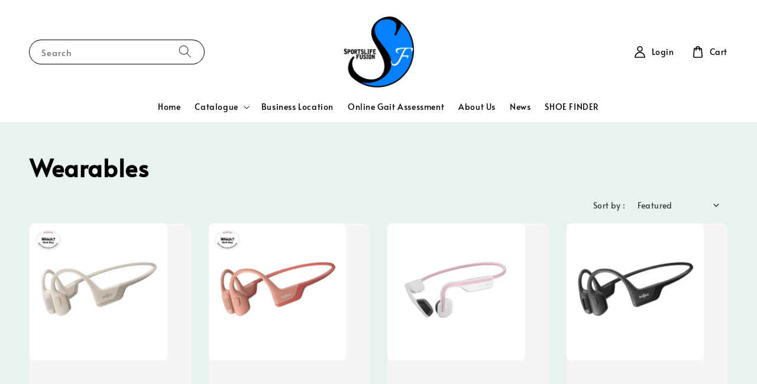

--- FILE ---
content_type: text/html; charset=UTF-8
request_url: https://www.sportslifefusion.com/collections/garmin-watch-shokz-headphones
body_size: 29021
content:
<!doctype html>
<!--[if lt IE 7]><html class="no-js lt-ie9 lt-ie8 lt-ie7" lang="en"> <![endif]-->
<!--[if IE 7]><html class="no-js lt-ie9 lt-ie8" lang="en"> <![endif]-->
<!--[if IE 8]><html class="no-js lt-ie9" lang="en"> <![endif]-->
<!--[if IE 9 ]><html class="ie9 no-js"> <![endif]-->
<!--[if (gt IE 9)|!(IE)]><!--> <html class="no-js"> <!--<![endif]-->
<head>

  <!-- Basic page needs ================================================== -->
  <meta charset="utf-8">
  <meta http-equiv="X-UA-Compatible" content="IE=edge,chrome=1">

  
  <link rel="icon" href="https://cdn.store-assets.com/s/782748/f/7220912.png" />
  

  <!-- Title and description ================================================== -->
  <title>
  Wearables &ndash; SportsLife Fusion - Official Brooks Running Shoes Dealer in Sabah
  </title>

  

  <!-- Social meta ================================================== -->
  

  <meta property="og:type" content="website">
  <meta property="og:title" content="Wearables">
  <meta property="og:url" content="https://www.sportslifefusion.com/collections/garmin-watch-shokz-headphones">
  
    <meta property="og:image" content="https://cdn.store-assets.com/s/782748/f/10070017.png">
    <meta property="og:image:secure_url" content="https://cdn.store-assets.com/s/782748/f/10070017.png">
  


<meta property="og:description" content="Running store selling Brooks running shoes and apparels, Sabah High5 Nutrition Distributor, Steigen antiblister socks Dealer, Shokz bone conduction heaphones, trail running items, and other running items. PM / WhatsApp 0138882887 to order / inquiries">
<meta property="og:site_name" content="SportsLife Fusion - Official Brooks Running Shoes Dealer in Sabah">



  <meta name="twitter:card" content="summary">



  <meta name="twitter:site" content="@">





  <!-- Helpers ================================================== -->
  <link rel="canonical" href="https://www.sportslifefusion.com/collections/garmin-watch-shokz-headphones">
  <meta name="viewport" content="width=device-width,initial-scale=1,maximum-scale=1">
  <meta name="theme-color" content="#000000">
  
  <script src="//ajax.googleapis.com/ajax/libs/jquery/1.11.0/jquery.min.js" type="text/javascript" ></script>
  
  <!-- Header hook for plugins ================================================== -->
  
<!-- ScriptTags -->
<script>window.__st={'p': 'collection', 'cid': ''};</script><script src='/assets/events.js'></script><script>(function(){function asyncLoad(){var urls=['/assets/facebook-pixel.js?v=1.1.1629614187','/assets/traffic.js?v=1'];for(var i=0;i<urls.length;i++){var s=document.createElement('script');s.type='text/javascript';s.async=true;s.src=urls[i];var x=document.getElementsByTagName('script')[0];x.parentNode.insertBefore(s, x);}}window.attachEvent ? window.attachEvent('onload', asyncLoad) : window.addEventListener('load', asyncLoad, false);})();</script>
<!-- /ScriptTags -->

  
  
  <script src="https://store-themes.easystore.co/782748/themes/308896/assets/global.js?t=1761760952" defer="defer"></script>

  
  
  <script>
  (function(i,s,o,g,r,a,m){i['GoogleAnalyticsObject']=r;i[r]=i[r]||function(){
  (i[r].q=i[r].q||[]).push(arguments)},i[r].l=1*new Date();a=s.createElement(o),
  m=s.getElementsByTagName(o)[0];a.async=1;a.src=g;m.parentNode.insertBefore(a,m)
  })(window,document,'script','https://www.google-analytics.com/analytics.js','ga');

  ga('create', '', 'auto','myTracker');
  ga('myTracker.send', 'pageview');

  </script>
  
  <script src="/assets/storefront.js?id=914286bfa5e6419c67d1" type="text/javascript" ></script>
  

  <!-- CSS ================================================== -->
  <style>
      @font-face {
        font-family: 'Alata';
        font-style: normal;
        font-weight: regular;
        src: local('Alata regular'), local('Alata-regular'), url(https://fonts.gstatic.com/s/alata/v2/PbytFmztEwbIofe6xKcRQEOX.ttf) format('truetype');
      }

      @font-face {
        font-family: 'Alata';
        font-style: normal;
        font-weight: regular;
        src: local('Alata regular'), local('Alata-regular'), url(https://fonts.gstatic.com/s/alata/v2/PbytFmztEwbIofe6xKcRQEOX.ttf) format('truetype');
      }

      :root {
        --font-body-family: 'Alata', sans-serif;
        --font-body-style: normal;
        --font-body-weight: 500;

        --font-heading-family: 'Alata', sans-serif;
        --font-heading-style: normal;
        --font-heading-weight: 700;

        --color-heading-text: 0,0,0;
        --color-base-text: 0,0,0;
        --color-base-background-1: 231,242,241;
        --color-base-background-2: 231,242,241;
        
        --color-base-solid-button-labels: 255,255,255;
        --color-base-outline-button-labels: 5,28,98;
        
        --color-base-accent-1: 0,0,0;
        --color-base-accent-2: 0,0,0;
        --payment-terms-background-color: 231,242,241;

        --gradient-base-background-1: 231,242,241;
        --gradient-base-background-2: 231,242,241;
        --gradient-base-accent-1: 0,0,0;
        --gradient-base-accent-2: 0,0,0;

        --page-width: 145rem;
      }

      *,
      *::before,
      *::after {
        box-sizing: inherit;
      }

      html {
        box-sizing: border-box;
        font-size: 62.5%;
        height: 100%;
      }

      body {
        display: grid;
        grid-template-rows: auto auto 1fr auto;
        grid-template-columns: 100%;
        min-height: 100%;
        margin: 0;
        font-size: 1.5rem;
        letter-spacing: 0.06rem;
        line-height: 1.8;
        font-family: var(--font-body-family);
        font-style: var(--font-body-style);
        font-weight: var(--font-body-weight);
        
      }

      @media screen and (min-width: 750px) {
        body {
          font-size: 1.6rem;
        }
      }
   </style>
  
  <link href="https://store-themes.easystore.co/782748/themes/308896/assets/base.css?t=1761760952" rel="stylesheet" type="text/css" media="screen" />

  
  

  <script>document.documentElement.className = document.documentElement.className.replace('no-js', 'js');</script>
</head>

<body id="wearables" class="template-collection" >
	
  
<!-- Snippet:global/body_start: Console Extension -->
<div id='es_console' style='display: none;'>782748</div>
<!-- /Snippet -->

	
 	<style>
  header {
    --logo-width: 120px;
  }
  .header-wrapper,
  .header-wrapper .list-menu--disclosure,
  .header-wrapper .search-modal{
    background-color: #FFFFFF;
  }
  .header-wrapper .search-modal .field__input{
    background-color: rgb(var(--color-background));
  }
  .header-wrapper summary .icon-caret,
  .header-wrapper .header__menu-item a,
  .header-wrapper .list-menu__item,
  .header-wrapper .link--text{
    color: #000000;
  }
  
  .search-modal__form{
    position: relative;
  }
  
  .dropdown {
    display: none;
    position: absolute;
    top: 100%;
    left: 0;
    width: 100%;
    padding: 5px 0;
    background-color: #fff;
    color:#000;
    z-index: 1000;
    border-bottom-left-radius: 15px;
    border-bottom-right-radius: 15px;
    border: 1px solid rgba(var(--color-foreground), 1);
    border-top: none;
    overflow-x: hidden;
    overflow-y: auto;
    max-height: 350px;
  }
  
  .dropdown-item {
    padding: 0.4rem 2rem;
    cursor: pointer;
    line-height: 1.4;
    overflow: hidden;
    text-overflow: ellipsis;
    white-space: nowrap;
  }
  
  .dropdown-item:hover{
    background-color: #f3f3f3;
  }
  
  .search__input.is-focus{
    border-radius: 15px;
    border-bottom-left-radius: 0;
    border-bottom-right-radius: 0;
    border: 1px solid rgba(var(--color-foreground), 1);
    border-bottom: none;
    box-shadow: none;
  }
  
  .clear-all {
    text-align: right;
    padding: 0 2rem 0.2rem;
    line-height: 1;
    font-size: 70%;
    margin-bottom: -2px;
  }
  
  .clear-all:hover{
    background-color: #fff;
  }
  
  .search-input-focus .easystore-section-header-hidden{
    transform: none;
  }
  .referral-notification {
    position: absolute;
    top: 100%;
    right: 0;
    background: white;
    border: 1px solid #e0e0e0;
    border-radius: 8px;
    box-shadow: 0 4px 12px rgba(0, 0, 0, 0.15);
    width: 280px;
    z-index: 1000;
    padding: 16px;
    margin-top: 8px;
    font-size: 14px;
    line-height: 1.4;
  }
  
  .referral-notification::before {
    content: '';
    position: absolute;
    top: -8px;
    right: 20px;
    width: 0;
    height: 0;
    border-left: 8px solid transparent;
    border-right: 8px solid transparent;
    border-bottom: 8px solid white;
  }
  
  .referral-notification::after {
    content: '';
    position: absolute;
    top: -9px;
    right: 20px;
    width: 0;
    height: 0;
    border-left: 8px solid transparent;
    border-right: 8px solid transparent;
    border-bottom: 8px solid #e0e0e0;
  }
  
  .referral-notification h4 {
    margin: 0 0 8px 0;
    color: #2196F3;
    font-size: 16px;
    font-weight: 600;
  }
  
  .referral-notification p {
    margin: 0 0 12px 0;
    color: #666;
  }
  
  .referral-notification .referral-code {
    background: #f5f5f5;
    padding: 8px;
    border-radius: 4px;
    font-family: monospace;
    font-size: 13px;
    text-align: center;
    margin: 8px 0;
    border: 1px solid #ddd;
  }
  
  .referral-notification .close-btn {
    position: absolute;
    top: 8px;
    right: 8px;
    background: none;
    border: none;
    font-size: 18px;
    color: #999;
    cursor: pointer;
    padding: 0;
    width: 20px;
    height: 20px;
    line-height: 1;
  }
  
  .referral-notification .close-btn:hover {
    color: #333;
  }
  
  .referral-notification .action-btn {
    background: #2196F3;
    color: white;
    border: none;
    padding: 8px 16px;
    border-radius: 4px;
    cursor: pointer;
    font-size: 12px;
    margin-right: 8px;
    margin-top: 8px;
  }
  
  .referral-notification .action-btn:hover {
    background: #1976D2;
  }
  
  .referral-notification .dismiss-btn {
    background: transparent;
    color: #666;
    border: 1px solid #ddd;
    padding: 8px 16px;
    border-radius: 4px;
    cursor: pointer;
    font-size: 12px;
    margin-top: 8px;
  }
  
  .referral-notification .dismiss-btn:hover {
    background: #f5f5f5;
  }
  .referral-modal__dialog {
    transform: translate(-50%, 0);
    transition: transform var(--duration-default) ease, visibility 0s;
    z-index: 10000;
    position: fixed;
    top: 20vh;
    left: 50%;
    width: 100%;
    max-width: 350px;
    box-shadow: 0 4px 12px rgba(0, 0, 0, 0.15);
    border-radius: 12px;
    background-color: #fff;
    color: #000;
    padding: 20px;
    text-align: center;
  }

  .modal-overlay.referral-modal-overlay {
    position: fixed;
    top: 0;
    left: 0;
    width: 100%;
    height: 100%;
    background-color: rgba(0, 0, 0, 0.7);
    z-index: 2001;
    display: block;
    opacity: 1;
    transition: opacity var(--duration-default) ease, visibility 0s;
  }
</style>

<link rel="preload" href="https://store-themes.easystore.co/782748/themes/308896/assets/section-header.css?t=1761760952" as="style" onload="this.onload=null;this.rel='stylesheet'">
<link rel="preload" href="https://store-themes.easystore.co/782748/themes/308896/assets/component-list-menu.css?t=1761760952" as="style" onload="this.onload=null;this.rel='stylesheet'">
<link rel="preload" href="https://store-themes.easystore.co/782748/themes/308896/assets/component-menu-drawer.css?t=1761760952" as="style" onload="this.onload=null;this.rel='stylesheet'">
<link rel="preload" href="https://store-themes.easystore.co/782748/themes/308896/assets/component-cart-notification.css?v1.1?t=1761760952" as="style" onload="this.onload=null;this.rel='stylesheet'">

<script src="https://store-themes.easystore.co/782748/themes/308896/assets/cart-notification.js?t=1761760952" defer="defer"></script>
<script src="https://store-themes.easystore.co/782748/themes/308896/assets/details-modal.js?t=1761760952" defer="defer"></script>

<svg xmlns="http://www.w3.org/2000/svg" class="hidden">
  <symbol id="icon-search" viewbox="0 0 18 19" fill="none">
    <path fill-rule="evenodd" clip-rule="evenodd" d="M11.03 11.68A5.784 5.784 0 112.85 3.5a5.784 5.784 0 018.18 8.18zm.26 1.12a6.78 6.78 0 11.72-.7l5.4 5.4a.5.5 0 11-.71.7l-5.41-5.4z" fill="currentColor"/>
  </symbol>

  <symbol id="icon-close" class="icon icon-close" fill="none" viewBox="0 0 18 17">
    <path d="M.865 15.978a.5.5 0 00.707.707l7.433-7.431 7.579 7.282a.501.501 0 00.846-.37.5.5 0 00-.153-.351L9.712 8.546l7.417-7.416a.5.5 0 10-.707-.708L8.991 7.853 1.413.573a.5.5 0 10-.693.72l7.563 7.268-7.418 7.417z" fill="currentColor">
  </symbol>
</svg>


<div id="easystore-section-header">
  <sticky-header class="header-wrapper header-wrapper--border-bottom">
    <header class="header header--top-center page-width header--has-menu" itemscope itemtype="http://schema.org/Organization">
      <header-drawer data-breakpoint="tablet">
        <details class="menu-drawer-container menu-opening">
          <summary class="header__icon header__icon--menu header__icon--summary link link--text focus-inset" aria-label="Menu" role="button" aria-expanded="true" aria-controls="menu-drawer">
            <span>
              


    <svg class="icon icon-hamburger " data-name="Layer 1" xmlns="http://www.w3.org/2000/svg" viewBox="0 0 600 600"><path d="M32.5,65h535a25,25,0,0,0,0-50H32.5a25,25,0,0,0,0,50Z" fill="currentColor"/><path d="M567.5,275H32.5a25,25,0,0,0,0,50h535a25,25,0,0,0,0-50Z" fill="currentColor"/><path d="M567.5,535H32.5a25,25,0,0,0,0,50h535a25,25,0,0,0,0-50Z" fill="currentColor"/></svg>

  

              


    <svg class="icon icon-close " data-name="Layer 1" xmlns="http://www.w3.org/2000/svg" viewBox="0 0 600 600"><path d="M335.36,300,581.87,53.48a25,25,0,0,0-35.35-35.35L300,264.64,53.48,18.13A25,25,0,0,0,18.13,53.48L264.64,300,18.13,546.52a25,25,0,0,0,35.35,35.35L300,335.36,546.52,581.87a25,25,0,0,0,35.35-35.35Z" fill="currentColor"/></svg>

  

            </span>
          </summary>
          <div id="menu-drawer" class="menu-drawer motion-reduce" tabindex="-1">
            <div class="menu-drawer__inner-container">
              <div class="menu-drawer__navigation-container">
                <nav class="menu-drawer__navigation">
                  <ul class="menu-drawer__menu list-menu" role="list">
                    
                    
                      
                        <li>
                          <a href="/"  class="menu-drawer__menu-item list-menu__item link link--text focus-inset">
                            Home
                          </a>
                        </li>
                      
                    
                    
                      
                        
                        <li>
                          <details>
                                <summary class="menu-drawer__menu-item list-menu__item link link--text focus-inset" role="button" aria-expanded="false" aria-controls="link-Bags">
                                  <a href="/collections/all"  class="link--text list-menu__item menu-drawer__menu-item">
                                    Catalogue
                                  </a>
                                  


    <svg class="icon icon-arrow " data-name="Layer 1" xmlns="http://www.w3.org/2000/svg" viewBox="0 0 600 339.56"><path d="M31.06,196.67H504l-88.56,88.56a26.89,26.89,0,1,0,38,38L588,188.79a26.89,26.89,0,0,0,0-38L453.49,16.29a26.89,26.89,0,0,0-38,38L504,142.88H31.06a26.9,26.9,0,0,0,0,53.79Z" fill="currentColor"/></svg>

  

                                  


    <svg aria-hidden="true" focusable="false" role="presentation" class="icon icon-caret " viewBox="0 0 10 6">
      <path fill-rule="evenodd" clip-rule="evenodd" d="M9.354.646a.5.5 0 00-.708 0L5 4.293 1.354.646a.5.5 0 00-.708.708l4 4a.5.5 0 00.708 0l4-4a.5.5 0 000-.708z" fill="currentColor"></path>
    </svg>

  

                                </summary>
                                <div class="menu-drawer__submenu motion-reduce" tabindex="-1">
                                  <div class="menu-drawer__inner-submenu">
                                    <button class="menu-drawer__close-button link link--text focus-inset" aria-expanded="true">
                                      


    <svg class="icon icon-arrow " data-name="Layer 1" xmlns="http://www.w3.org/2000/svg" viewBox="0 0 600 339.56"><path d="M31.06,196.67H504l-88.56,88.56a26.89,26.89,0,1,0,38,38L588,188.79a26.89,26.89,0,0,0,0-38L453.49,16.29a26.89,26.89,0,0,0-38,38L504,142.88H31.06a26.9,26.9,0,0,0,0,53.79Z" fill="currentColor"/></svg>

  

                                      Catalogue
                                    </button>
                                    <ul class="menu-drawer__menu list-menu" role="list" tabindex="-1">
                                      
                                        
                                        
                                          
                                          <li>
                                            <details>
                                                  <summary class="menu-drawer__menu-item list-menu__item link link--text focus-inset" role="button" aria-expanded="false" aria-controls="link-Bags">
                                                    <a href="/collections/new-arrival"  class="link--text list-menu__item menu-drawer__menu-item">
                                                      New arrival
                                                    </a>
                                                    


    <svg class="icon icon-arrow " data-name="Layer 1" xmlns="http://www.w3.org/2000/svg" viewBox="0 0 600 339.56"><path d="M31.06,196.67H504l-88.56,88.56a26.89,26.89,0,1,0,38,38L588,188.79a26.89,26.89,0,0,0,0-38L453.49,16.29a26.89,26.89,0,0,0-38,38L504,142.88H31.06a26.9,26.9,0,0,0,0,53.79Z" fill="currentColor"/></svg>

  

                                                    


    <svg aria-hidden="true" focusable="false" role="presentation" class="icon icon-caret " viewBox="0 0 10 6">
      <path fill-rule="evenodd" clip-rule="evenodd" d="M9.354.646a.5.5 0 00-.708 0L5 4.293 1.354.646a.5.5 0 00-.708.708l4 4a.5.5 0 00.708 0l4-4a.5.5 0 000-.708z" fill="currentColor"></path>
    </svg>

  

                                                  </summary>
                                                  <div class="menu-drawer__submenu motion-reduce" tabindex="-1">
                                                    <div class="menu-drawer__inner-submenu">
                                                      <button class="menu-drawer__close-button link link--text focus-inset" aria-expanded="true">
                                                        


    <svg class="icon icon-arrow " data-name="Layer 1" xmlns="http://www.w3.org/2000/svg" viewBox="0 0 600 339.56"><path d="M31.06,196.67H504l-88.56,88.56a26.89,26.89,0,1,0,38,38L588,188.79a26.89,26.89,0,0,0,0-38L453.49,16.29a26.89,26.89,0,0,0-38,38L504,142.88H31.06a26.9,26.9,0,0,0,0,53.79Z" fill="currentColor"/></svg>

  

                                                        New arrival
                                                      </button>
                                                      <ul class="menu-drawer__menu list-menu" role="list" tabindex="-1">
                                                        
                                                          
                                                          
                                                            <li>
                                                              <a href="/collections/ghost-max-3"  class="menu-drawer__menu-item link link--text list-menu__item focus-inset">
                                                                Ghost Max 3
                                                              </a>
                                                            </li>
                                                          
                                                        
                                                          
                                                          
                                                            <li>
                                                              <a href="/collections/catamount-agil"  class="menu-drawer__menu-item link link--text list-menu__item focus-inset">
                                                                Catamount Agil
                                                              </a>
                                                            </li>
                                                          
                                                        
                                                          
                                                          
                                                            <li>
                                                              <a href="/collections/hyperion-max-3"  class="menu-drawer__menu-item link link--text list-menu__item focus-inset">
                                                                Hyperion Max 3
                                                              </a>
                                                            </li>
                                                          
                                                        
                                                          
                                                          
                                                            <li>
                                                              <a href="/collections/adrenaline-gts-25"  class="menu-drawer__menu-item link link--text list-menu__item focus-inset">
                                                                Adrenaline GTS 25
                                                              </a>
                                                            </li>
                                                          
                                                        
                                                          
                                                          
                                                            <li>
                                                              <a href="/collections/ghost-17"  class="menu-drawer__menu-item link link--text list-menu__item focus-inset">
                                                                Ghost 17
                                                              </a>
                                                            </li>
                                                          
                                                        
                                                          
                                                          
                                                            <li>
                                                              <a href="/collections/hyperion-elite-5"  class="menu-drawer__menu-item link link--text list-menu__item focus-inset">
                                                                Hyperion Elite 5
                                                              </a>
                                                            </li>
                                                          
                                                        
                                                          
                                                          
                                                            <li>
                                                              <a href="/collections/caldera-8"  class="menu-drawer__menu-item link link--text list-menu__item focus-inset">
                                                                Caldera 8
                                                              </a>
                                                            </li>
                                                          
                                                        
                                                          
                                                          
                                                            <li>
                                                              <a href="/collections/cascadia-18"  class="menu-drawer__menu-item link link--text list-menu__item focus-inset">
                                                                Cascadia 18
                                                              </a>
                                                            </li>
                                                          
                                                        
                                                          
                                                          
                                                            <li>
                                                              <a href="/collections/glycerin-gts-22"  class="menu-drawer__menu-item link link--text list-menu__item focus-inset">
                                                                Glycerin GTS 22
                                                              </a>
                                                            </li>
                                                          
                                                        
                                                          
                                                          
                                                            <li>
                                                              <a href="/collections/glycerin-22"  class="menu-drawer__menu-item link link--text list-menu__item focus-inset">
                                                                Glycerin 22
                                                              </a>
                                                            </li>
                                                          
                                                        
                                                          
                                                          
                                                            <li>
                                                              <a href="/collections/glycerin-max"  class="menu-drawer__menu-item link link--text list-menu__item focus-inset">
                                                                Glycerin Max
                                                              </a>
                                                            </li>
                                                          
                                                        
                                                        
                                                      </ul>
                                                    </div>
                                                  </div>
                                            </details>
                                          </li>
                                        
                                      
                                        
                                        
                                          
                                          <li>
                                            <details>
                                                  <summary class="menu-drawer__menu-item list-menu__item link link--text focus-inset" role="button" aria-expanded="false" aria-controls="link-Bags">
                                                    <a href="/collections/women"  class="link--text list-menu__item menu-drawer__menu-item">
                                                      Women
                                                    </a>
                                                    


    <svg class="icon icon-arrow " data-name="Layer 1" xmlns="http://www.w3.org/2000/svg" viewBox="0 0 600 339.56"><path d="M31.06,196.67H504l-88.56,88.56a26.89,26.89,0,1,0,38,38L588,188.79a26.89,26.89,0,0,0,0-38L453.49,16.29a26.89,26.89,0,0,0-38,38L504,142.88H31.06a26.9,26.9,0,0,0,0,53.79Z" fill="currentColor"/></svg>

  

                                                    


    <svg aria-hidden="true" focusable="false" role="presentation" class="icon icon-caret " viewBox="0 0 10 6">
      <path fill-rule="evenodd" clip-rule="evenodd" d="M9.354.646a.5.5 0 00-.708 0L5 4.293 1.354.646a.5.5 0 00-.708.708l4 4a.5.5 0 00.708 0l4-4a.5.5 0 000-.708z" fill="currentColor"></path>
    </svg>

  

                                                  </summary>
                                                  <div class="menu-drawer__submenu motion-reduce" tabindex="-1">
                                                    <div class="menu-drawer__inner-submenu">
                                                      <button class="menu-drawer__close-button link link--text focus-inset" aria-expanded="true">
                                                        


    <svg class="icon icon-arrow " data-name="Layer 1" xmlns="http://www.w3.org/2000/svg" viewBox="0 0 600 339.56"><path d="M31.06,196.67H504l-88.56,88.56a26.89,26.89,0,1,0,38,38L588,188.79a26.89,26.89,0,0,0,0-38L453.49,16.29a26.89,26.89,0,0,0-38,38L504,142.88H31.06a26.9,26.9,0,0,0,0,53.79Z" fill="currentColor"/></svg>

  

                                                        Women
                                                      </button>
                                                      <ul class="menu-drawer__menu list-menu" role="list" tabindex="-1">
                                                        
                                                          
                                                          
                                                            <li>
                                                              <a href="/collections/road"  class="menu-drawer__menu-item link link--text list-menu__item focus-inset">
                                                                Road
                                                              </a>
                                                            </li>
                                                          
                                                        
                                                          
                                                          
                                                            <li>
                                                              <a href="/collections/support"  class="menu-drawer__menu-item link link--text list-menu__item focus-inset">
                                                                Support
                                                              </a>
                                                            </li>
                                                          
                                                        
                                                          
                                                          
                                                            <li>
                                                              <a href="/collections/trail"  class="menu-drawer__menu-item link link--text list-menu__item focus-inset">
                                                                Trail
                                                              </a>
                                                            </li>
                                                          
                                                        
                                                          
                                                          
                                                            <li>
                                                              <a href="/collections/racing"  class="menu-drawer__menu-item link link--text list-menu__item focus-inset">
                                                                Racing
                                                              </a>
                                                            </li>
                                                          
                                                        
                                                          
                                                          
                                                            <li>
                                                              <a href="/collections/treadmill"  class="menu-drawer__menu-item link link--text list-menu__item focus-inset">
                                                                Treadmill
                                                              </a>
                                                            </li>
                                                          
                                                        
                                                          
                                                          
                                                            <li>
                                                              <a href="/collections/walking"  class="menu-drawer__menu-item link link--text list-menu__item focus-inset">
                                                                Walking
                                                              </a>
                                                            </li>
                                                          
                                                        
                                                        
                                                      </ul>
                                                    </div>
                                                  </div>
                                            </details>
                                          </li>
                                        
                                      
                                        
                                        
                                          
                                          <li>
                                            <details>
                                                  <summary class="menu-drawer__menu-item list-menu__item link link--text focus-inset" role="button" aria-expanded="false" aria-controls="link-Bags">
                                                    <a href="/collections/men"  class="link--text list-menu__item menu-drawer__menu-item">
                                                      Men
                                                    </a>
                                                    


    <svg class="icon icon-arrow " data-name="Layer 1" xmlns="http://www.w3.org/2000/svg" viewBox="0 0 600 339.56"><path d="M31.06,196.67H504l-88.56,88.56a26.89,26.89,0,1,0,38,38L588,188.79a26.89,26.89,0,0,0,0-38L453.49,16.29a26.89,26.89,0,0,0-38,38L504,142.88H31.06a26.9,26.9,0,0,0,0,53.79Z" fill="currentColor"/></svg>

  

                                                    


    <svg aria-hidden="true" focusable="false" role="presentation" class="icon icon-caret " viewBox="0 0 10 6">
      <path fill-rule="evenodd" clip-rule="evenodd" d="M9.354.646a.5.5 0 00-.708 0L5 4.293 1.354.646a.5.5 0 00-.708.708l4 4a.5.5 0 00.708 0l4-4a.5.5 0 000-.708z" fill="currentColor"></path>
    </svg>

  

                                                  </summary>
                                                  <div class="menu-drawer__submenu motion-reduce" tabindex="-1">
                                                    <div class="menu-drawer__inner-submenu">
                                                      <button class="menu-drawer__close-button link link--text focus-inset" aria-expanded="true">
                                                        


    <svg class="icon icon-arrow " data-name="Layer 1" xmlns="http://www.w3.org/2000/svg" viewBox="0 0 600 339.56"><path d="M31.06,196.67H504l-88.56,88.56a26.89,26.89,0,1,0,38,38L588,188.79a26.89,26.89,0,0,0,0-38L453.49,16.29a26.89,26.89,0,0,0-38,38L504,142.88H31.06a26.9,26.9,0,0,0,0,53.79Z" fill="currentColor"/></svg>

  

                                                        Men
                                                      </button>
                                                      <ul class="menu-drawer__menu list-menu" role="list" tabindex="-1">
                                                        
                                                          
                                                          
                                                            <li>
                                                              <a href="/collections/road-1"  class="menu-drawer__menu-item link link--text list-menu__item focus-inset">
                                                                Road
                                                              </a>
                                                            </li>
                                                          
                                                        
                                                          
                                                          
                                                            <li>
                                                              <a href="/collections/support-1"  class="menu-drawer__menu-item link link--text list-menu__item focus-inset">
                                                                Support
                                                              </a>
                                                            </li>
                                                          
                                                        
                                                          
                                                          
                                                            <li>
                                                              <a href="/collections/trail-1"  class="menu-drawer__menu-item link link--text list-menu__item focus-inset">
                                                                Trail
                                                              </a>
                                                            </li>
                                                          
                                                        
                                                          
                                                          
                                                            <li>
                                                              <a href="/collections/racing-1"  class="menu-drawer__menu-item link link--text list-menu__item focus-inset">
                                                                Racing
                                                              </a>
                                                            </li>
                                                          
                                                        
                                                          
                                                          
                                                            <li>
                                                              <a href="/collections/treadmill-1"  class="menu-drawer__menu-item link link--text list-menu__item focus-inset">
                                                                Treadmill
                                                              </a>
                                                            </li>
                                                          
                                                        
                                                          
                                                          
                                                            <li>
                                                              <a href="/collections/walking-1"  class="menu-drawer__menu-item link link--text list-menu__item focus-inset">
                                                                Walking
                                                              </a>
                                                            </li>
                                                          
                                                        
                                                        
                                                      </ul>
                                                    </div>
                                                  </div>
                                            </details>
                                          </li>
                                        
                                      
                                        
                                        
                                          
                                          <li>
                                            <details>
                                                  <summary class="menu-drawer__menu-item list-menu__item link link--text focus-inset" role="button" aria-expanded="false" aria-controls="link-Bags">
                                                    <a href="/collections/limited-edition"  class="link--text list-menu__item menu-drawer__menu-item">
                                                      Limited / Special Edition
                                                    </a>
                                                    


    <svg class="icon icon-arrow " data-name="Layer 1" xmlns="http://www.w3.org/2000/svg" viewBox="0 0 600 339.56"><path d="M31.06,196.67H504l-88.56,88.56a26.89,26.89,0,1,0,38,38L588,188.79a26.89,26.89,0,0,0,0-38L453.49,16.29a26.89,26.89,0,0,0-38,38L504,142.88H31.06a26.9,26.9,0,0,0,0,53.79Z" fill="currentColor"/></svg>

  

                                                    


    <svg aria-hidden="true" focusable="false" role="presentation" class="icon icon-caret " viewBox="0 0 10 6">
      <path fill-rule="evenodd" clip-rule="evenodd" d="M9.354.646a.5.5 0 00-.708 0L5 4.293 1.354.646a.5.5 0 00-.708.708l4 4a.5.5 0 00.708 0l4-4a.5.5 0 000-.708z" fill="currentColor"></path>
    </svg>

  

                                                  </summary>
                                                  <div class="menu-drawer__submenu motion-reduce" tabindex="-1">
                                                    <div class="menu-drawer__inner-submenu">
                                                      <button class="menu-drawer__close-button link link--text focus-inset" aria-expanded="true">
                                                        


    <svg class="icon icon-arrow " data-name="Layer 1" xmlns="http://www.w3.org/2000/svg" viewBox="0 0 600 339.56"><path d="M31.06,196.67H504l-88.56,88.56a26.89,26.89,0,1,0,38,38L588,188.79a26.89,26.89,0,0,0,0-38L453.49,16.29a26.89,26.89,0,0,0-38,38L504,142.88H31.06a26.9,26.9,0,0,0,0,53.79Z" fill="currentColor"/></svg>

  

                                                        Limited / Special Edition
                                                      </button>
                                                      <ul class="menu-drawer__menu list-menu" role="list" tabindex="-1">
                                                        
                                                          
                                                          
                                                            <li>
                                                              <a href="/collections/run-hoppy-collection"  class="menu-drawer__menu-item link link--text list-menu__item focus-inset">
                                                                Run Hoppy Collection
                                                              </a>
                                                            </li>
                                                          
                                                        
                                                        
                                                      </ul>
                                                    </div>
                                                  </div>
                                            </details>
                                          </li>
                                        
                                      
                                        
                                        
                                          
                                          <li>
                                            <details>
                                                  <summary class="menu-drawer__menu-item list-menu__item link link--text focus-inset" role="button" aria-expanded="false" aria-controls="link-Bags">
                                                    <a href="/collections/buff-steigen-socks-rocktape-brooks-cap"  class="link--text list-menu__item menu-drawer__menu-item">
                                                      Accessories
                                                    </a>
                                                    


    <svg class="icon icon-arrow " data-name="Layer 1" xmlns="http://www.w3.org/2000/svg" viewBox="0 0 600 339.56"><path d="M31.06,196.67H504l-88.56,88.56a26.89,26.89,0,1,0,38,38L588,188.79a26.89,26.89,0,0,0,0-38L453.49,16.29a26.89,26.89,0,0,0-38,38L504,142.88H31.06a26.9,26.9,0,0,0,0,53.79Z" fill="currentColor"/></svg>

  

                                                    


    <svg aria-hidden="true" focusable="false" role="presentation" class="icon icon-caret " viewBox="0 0 10 6">
      <path fill-rule="evenodd" clip-rule="evenodd" d="M9.354.646a.5.5 0 00-.708 0L5 4.293 1.354.646a.5.5 0 00-.708.708l4 4a.5.5 0 00.708 0l4-4a.5.5 0 000-.708z" fill="currentColor"></path>
    </svg>

  

                                                  </summary>
                                                  <div class="menu-drawer__submenu motion-reduce" tabindex="-1">
                                                    <div class="menu-drawer__inner-submenu">
                                                      <button class="menu-drawer__close-button link link--text focus-inset" aria-expanded="true">
                                                        


    <svg class="icon icon-arrow " data-name="Layer 1" xmlns="http://www.w3.org/2000/svg" viewBox="0 0 600 339.56"><path d="M31.06,196.67H504l-88.56,88.56a26.89,26.89,0,1,0,38,38L588,188.79a26.89,26.89,0,0,0,0-38L453.49,16.29a26.89,26.89,0,0,0-38,38L504,142.88H31.06a26.9,26.9,0,0,0,0,53.79Z" fill="currentColor"/></svg>

  

                                                        Accessories
                                                      </button>
                                                      <ul class="menu-drawer__menu list-menu" role="list" tabindex="-1">
                                                        
                                                          
                                                          
                                                            <li>
                                                              <a href="/collections/buff"  class="menu-drawer__menu-item link link--text list-menu__item focus-inset">
                                                                BUFF
                                                              </a>
                                                            </li>
                                                          
                                                        
                                                          
                                                          
                                                            <li>
                                                              <a href="/collections/brooks-running-cap"  class="menu-drawer__menu-item link link--text list-menu__item focus-inset">
                                                                Brooks Running Cap
                                                              </a>
                                                            </li>
                                                          
                                                        
                                                          
                                                          
                                                            <li>
                                                              <a href="/collections/steigen-antiblister-socks"  class="menu-drawer__menu-item link link--text list-menu__item focus-inset">
                                                                Steigen Antiblister Socks
                                                              </a>
                                                            </li>
                                                          
                                                        
                                                          
                                                          
                                                            <li>
                                                              <a href="/collections/rocktape"  class="menu-drawer__menu-item link link--text list-menu__item focus-inset">
                                                                RockTape
                                                              </a>
                                                            </li>
                                                          
                                                        
                                                        
                                                      </ul>
                                                    </div>
                                                  </div>
                                            </details>
                                          </li>
                                        
                                      
                                        
                                        
                                          
                                          <li>
                                            <details>
                                                  <summary class="menu-drawer__menu-item list-menu__item link link--text focus-inset" role="button" aria-expanded="false" aria-controls="link-Bags">
                                                    <a href="/collections/garmin-watch-shokz-headphones"  class="link--text list-menu__item menu-drawer__menu-item">
                                                      Wearables
                                                    </a>
                                                    


    <svg class="icon icon-arrow " data-name="Layer 1" xmlns="http://www.w3.org/2000/svg" viewBox="0 0 600 339.56"><path d="M31.06,196.67H504l-88.56,88.56a26.89,26.89,0,1,0,38,38L588,188.79a26.89,26.89,0,0,0,0-38L453.49,16.29a26.89,26.89,0,0,0-38,38L504,142.88H31.06a26.9,26.9,0,0,0,0,53.79Z" fill="currentColor"/></svg>

  

                                                    


    <svg aria-hidden="true" focusable="false" role="presentation" class="icon icon-caret " viewBox="0 0 10 6">
      <path fill-rule="evenodd" clip-rule="evenodd" d="M9.354.646a.5.5 0 00-.708 0L5 4.293 1.354.646a.5.5 0 00-.708.708l4 4a.5.5 0 00.708 0l4-4a.5.5 0 000-.708z" fill="currentColor"></path>
    </svg>

  

                                                  </summary>
                                                  <div class="menu-drawer__submenu motion-reduce" tabindex="-1">
                                                    <div class="menu-drawer__inner-submenu">
                                                      <button class="menu-drawer__close-button link link--text focus-inset" aria-expanded="true">
                                                        


    <svg class="icon icon-arrow " data-name="Layer 1" xmlns="http://www.w3.org/2000/svg" viewBox="0 0 600 339.56"><path d="M31.06,196.67H504l-88.56,88.56a26.89,26.89,0,1,0,38,38L588,188.79a26.89,26.89,0,0,0,0-38L453.49,16.29a26.89,26.89,0,0,0-38,38L504,142.88H31.06a26.9,26.9,0,0,0,0,53.79Z" fill="currentColor"/></svg>

  

                                                        Wearables
                                                      </button>
                                                      <ul class="menu-drawer__menu list-menu" role="list" tabindex="-1">
                                                        
                                                          
                                                          
                                                            
                                                            <li>
                                                              <details>
                                                                <summary class="menu-drawer__menu-item list-menu__item link link--text focus-inset" role="button" aria-expanded="false" aria-controls="link-Bags">
                                                                  <a href="/collections/garmin"  class="link--text list-menu__item menu-drawer__menu-item">
                                                                    Garmin
                                                                  </a>
                                                                  


    <svg class="icon icon-arrow " data-name="Layer 1" xmlns="http://www.w3.org/2000/svg" viewBox="0 0 600 339.56"><path d="M31.06,196.67H504l-88.56,88.56a26.89,26.89,0,1,0,38,38L588,188.79a26.89,26.89,0,0,0,0-38L453.49,16.29a26.89,26.89,0,0,0-38,38L504,142.88H31.06a26.9,26.9,0,0,0,0,53.79Z" fill="currentColor"/></svg>

  

                                                                  


    <svg aria-hidden="true" focusable="false" role="presentation" class="icon icon-caret " viewBox="0 0 10 6">
      <path fill-rule="evenodd" clip-rule="evenodd" d="M9.354.646a.5.5 0 00-.708 0L5 4.293 1.354.646a.5.5 0 00-.708.708l4 4a.5.5 0 00.708 0l4-4a.5.5 0 000-.708z" fill="currentColor"></path>
    </svg>

  

                                                                </summary>
                                                                <div class="menu-drawer__submenu motion-reduce" tabindex="-1">
                                                                  <div class="menu-drawer__inner-submenu">
                                                                    <button class="menu-drawer__close-button link link--text focus-inset" aria-expanded="true">
                                                                      


    <svg class="icon icon-arrow " data-name="Layer 1" xmlns="http://www.w3.org/2000/svg" viewBox="0 0 600 339.56"><path d="M31.06,196.67H504l-88.56,88.56a26.89,26.89,0,1,0,38,38L588,188.79a26.89,26.89,0,0,0,0-38L453.49,16.29a26.89,26.89,0,0,0-38,38L504,142.88H31.06a26.9,26.9,0,0,0,0,53.79Z" fill="currentColor"/></svg>

  

                                                                      Garmin
                                                                    </button>
                                                                    <ul class="menu-drawer__menu list-menu" role="list" tabindex="-1">
                                                                      
                                                                        <li>
                                                                          <a href="/collections/forerunner-55"  class="link--text list-menu__item menu-drawer__menu-item focus-inset">
                                                                            Forerunner 55
                                                                          </a>
                                                                        </li>
                                                                      
                                                                        <li>
                                                                          <a href="/collections/forerunner-255"  class="link--text list-menu__item menu-drawer__menu-item focus-inset">
                                                                            Forerunner 255
                                                                          </a>
                                                                        </li>
                                                                      
                                                                        <li>
                                                                          <a href="/collections/forerunner-255s"  class="link--text list-menu__item menu-drawer__menu-item focus-inset">
                                                                            Forerunner 255s
                                                                          </a>
                                                                        </li>
                                                                      
                                                                        <li>
                                                                          <a href="/collections/forerunner-955"  class="link--text list-menu__item menu-drawer__menu-item focus-inset">
                                                                            Forerunner 955
                                                                          </a>
                                                                        </li>
                                                                      
                                                                        <li>
                                                                          <a href="/collections/forerunner-245"  class="link--text list-menu__item menu-drawer__menu-item focus-inset">
                                                                            Forerunner 245
                                                                          </a>
                                                                        </li>
                                                                      
                                                                        <li>
                                                                          <a href="/collections/instinct-2"  class="link--text list-menu__item menu-drawer__menu-item focus-inset">
                                                                            Instinct 2
                                                                          </a>
                                                                        </li>
                                                                      
                                                                        <li>
                                                                          <a href="/collections/garmin-fenix-7"  class="link--text list-menu__item menu-drawer__menu-item focus-inset">
                                                                            Fenix 7
                                                                          </a>
                                                                        </li>
                                                                      
                                                                        <li>
                                                                          <a href="/collections/instinct-2s"  class="link--text list-menu__item menu-drawer__menu-item focus-inset">
                                                                            Instinct 2s
                                                                          </a>
                                                                        </li>
                                                                      
                                                                    </ul>
                                                                  </div>
                                                                </div>
                                                              </details>
                                                            </li>
                                                          
                                                        
                                                          
                                                          
                                                            
                                                            <li>
                                                              <details>
                                                                <summary class="menu-drawer__menu-item list-menu__item link link--text focus-inset" role="button" aria-expanded="false" aria-controls="link-Bags">
                                                                  <a href="/collections/shokz"  class="link--text list-menu__item menu-drawer__menu-item">
                                                                    Shokz
                                                                  </a>
                                                                  


    <svg class="icon icon-arrow " data-name="Layer 1" xmlns="http://www.w3.org/2000/svg" viewBox="0 0 600 339.56"><path d="M31.06,196.67H504l-88.56,88.56a26.89,26.89,0,1,0,38,38L588,188.79a26.89,26.89,0,0,0,0-38L453.49,16.29a26.89,26.89,0,0,0-38,38L504,142.88H31.06a26.9,26.9,0,0,0,0,53.79Z" fill="currentColor"/></svg>

  

                                                                  


    <svg aria-hidden="true" focusable="false" role="presentation" class="icon icon-caret " viewBox="0 0 10 6">
      <path fill-rule="evenodd" clip-rule="evenodd" d="M9.354.646a.5.5 0 00-.708 0L5 4.293 1.354.646a.5.5 0 00-.708.708l4 4a.5.5 0 00.708 0l4-4a.5.5 0 000-.708z" fill="currentColor"></path>
    </svg>

  

                                                                </summary>
                                                                <div class="menu-drawer__submenu motion-reduce" tabindex="-1">
                                                                  <div class="menu-drawer__inner-submenu">
                                                                    <button class="menu-drawer__close-button link link--text focus-inset" aria-expanded="true">
                                                                      


    <svg class="icon icon-arrow " data-name="Layer 1" xmlns="http://www.w3.org/2000/svg" viewBox="0 0 600 339.56"><path d="M31.06,196.67H504l-88.56,88.56a26.89,26.89,0,1,0,38,38L588,188.79a26.89,26.89,0,0,0,0-38L453.49,16.29a26.89,26.89,0,0,0-38,38L504,142.88H31.06a26.9,26.9,0,0,0,0,53.79Z" fill="currentColor"/></svg>

  

                                                                      Shokz
                                                                    </button>
                                                                    <ul class="menu-drawer__menu list-menu" role="list" tabindex="-1">
                                                                      
                                                                        <li>
                                                                          <a href="/collections/openswim"  class="link--text list-menu__item menu-drawer__menu-item focus-inset">
                                                                            OpenSwim
                                                                          </a>
                                                                        </li>
                                                                      
                                                                        <li>
                                                                          <a href="/collections/openmove"  class="link--text list-menu__item menu-drawer__menu-item focus-inset">
                                                                            OpenMove
                                                                          </a>
                                                                        </li>
                                                                      
                                                                        <li>
                                                                          <a href="/collections/openrun"  class="link--text list-menu__item menu-drawer__menu-item focus-inset">
                                                                            OpenRun
                                                                          </a>
                                                                        </li>
                                                                      
                                                                        <li>
                                                                          <a href="/collections/openrun-pro"  class="link--text list-menu__item menu-drawer__menu-item focus-inset">
                                                                            OpenRun Pro
                                                                          </a>
                                                                        </li>
                                                                      
                                                                    </ul>
                                                                  </div>
                                                                </div>
                                                              </details>
                                                            </li>
                                                          
                                                        
                                                        
                                                      </ul>
                                                    </div>
                                                  </div>
                                            </details>
                                          </li>
                                        
                                      
                                        
                                        
                                          
                                          <li>
                                            <details>
                                                  <summary class="menu-drawer__menu-item list-menu__item link link--text focus-inset" role="button" aria-expanded="false" aria-controls="link-Bags">
                                                    <a href="/collections/high5-saltstik-beet-it-sports-bonkbreaker"  class="link--text list-menu__item menu-drawer__menu-item">
                                                      Nutritions
                                                    </a>
                                                    


    <svg class="icon icon-arrow " data-name="Layer 1" xmlns="http://www.w3.org/2000/svg" viewBox="0 0 600 339.56"><path d="M31.06,196.67H504l-88.56,88.56a26.89,26.89,0,1,0,38,38L588,188.79a26.89,26.89,0,0,0,0-38L453.49,16.29a26.89,26.89,0,0,0-38,38L504,142.88H31.06a26.9,26.9,0,0,0,0,53.79Z" fill="currentColor"/></svg>

  

                                                    


    <svg aria-hidden="true" focusable="false" role="presentation" class="icon icon-caret " viewBox="0 0 10 6">
      <path fill-rule="evenodd" clip-rule="evenodd" d="M9.354.646a.5.5 0 00-.708 0L5 4.293 1.354.646a.5.5 0 00-.708.708l4 4a.5.5 0 00.708 0l4-4a.5.5 0 000-.708z" fill="currentColor"></path>
    </svg>

  

                                                  </summary>
                                                  <div class="menu-drawer__submenu motion-reduce" tabindex="-1">
                                                    <div class="menu-drawer__inner-submenu">
                                                      <button class="menu-drawer__close-button link link--text focus-inset" aria-expanded="true">
                                                        


    <svg class="icon icon-arrow " data-name="Layer 1" xmlns="http://www.w3.org/2000/svg" viewBox="0 0 600 339.56"><path d="M31.06,196.67H504l-88.56,88.56a26.89,26.89,0,1,0,38,38L588,188.79a26.89,26.89,0,0,0,0-38L453.49,16.29a26.89,26.89,0,0,0-38,38L504,142.88H31.06a26.9,26.9,0,0,0,0,53.79Z" fill="currentColor"/></svg>

  

                                                        Nutritions
                                                      </button>
                                                      <ul class="menu-drawer__menu list-menu" role="list" tabindex="-1">
                                                        
                                                          
                                                          
                                                            <li>
                                                              <a href="/collections/zeak-nutrition"  class="menu-drawer__menu-item link link--text list-menu__item focus-inset">
                                                                Zeak Nutrition
                                                              </a>
                                                            </li>
                                                          
                                                        
                                                          
                                                          
                                                            <li>
                                                              <a href="/collections/bonkbreaker"  class="menu-drawer__menu-item link link--text list-menu__item focus-inset">
                                                                BonkBreaker
                                                              </a>
                                                            </li>
                                                          
                                                        
                                                          
                                                          
                                                            <li>
                                                              <a href="/collections/high5"  class="menu-drawer__menu-item link link--text list-menu__item focus-inset">
                                                                HIGH5
                                                              </a>
                                                            </li>
                                                          
                                                        
                                                          
                                                          
                                                            <li>
                                                              <a href="/collections/beet-it"  class="menu-drawer__menu-item link link--text list-menu__item focus-inset">
                                                                Beet It
                                                              </a>
                                                            </li>
                                                          
                                                        
                                                          
                                                          
                                                            <li>
                                                              <a href="/collections/saltstick"  class="menu-drawer__menu-item link link--text list-menu__item focus-inset">
                                                                Saltstick
                                                              </a>
                                                            </li>
                                                          
                                                        
                                                        
                                                      </ul>
                                                    </div>
                                                  </div>
                                            </details>
                                          </li>
                                        
                                      
                                        
                                        
                                          
                                          <li>
                                            <details>
                                                  <summary class="menu-drawer__menu-item list-menu__item link link--text focus-inset" role="button" aria-expanded="false" aria-controls="link-Bags">
                                                    <a href="/collections/aonijie"  class="link--text list-menu__item menu-drawer__menu-item">
                                                      Aonijie
                                                    </a>
                                                    


    <svg class="icon icon-arrow " data-name="Layer 1" xmlns="http://www.w3.org/2000/svg" viewBox="0 0 600 339.56"><path d="M31.06,196.67H504l-88.56,88.56a26.89,26.89,0,1,0,38,38L588,188.79a26.89,26.89,0,0,0,0-38L453.49,16.29a26.89,26.89,0,0,0-38,38L504,142.88H31.06a26.9,26.9,0,0,0,0,53.79Z" fill="currentColor"/></svg>

  

                                                    


    <svg aria-hidden="true" focusable="false" role="presentation" class="icon icon-caret " viewBox="0 0 10 6">
      <path fill-rule="evenodd" clip-rule="evenodd" d="M9.354.646a.5.5 0 00-.708 0L5 4.293 1.354.646a.5.5 0 00-.708.708l4 4a.5.5 0 00.708 0l4-4a.5.5 0 000-.708z" fill="currentColor"></path>
    </svg>

  

                                                  </summary>
                                                  <div class="menu-drawer__submenu motion-reduce" tabindex="-1">
                                                    <div class="menu-drawer__inner-submenu">
                                                      <button class="menu-drawer__close-button link link--text focus-inset" aria-expanded="true">
                                                        


    <svg class="icon icon-arrow " data-name="Layer 1" xmlns="http://www.w3.org/2000/svg" viewBox="0 0 600 339.56"><path d="M31.06,196.67H504l-88.56,88.56a26.89,26.89,0,1,0,38,38L588,188.79a26.89,26.89,0,0,0,0-38L453.49,16.29a26.89,26.89,0,0,0-38,38L504,142.88H31.06a26.9,26.9,0,0,0,0,53.79Z" fill="currentColor"/></svg>

  

                                                        Aonijie
                                                      </button>
                                                      <ul class="menu-drawer__menu list-menu" role="list" tabindex="-1">
                                                        
                                                          
                                                          
                                                            <li>
                                                              <a href="/collections/aonijie-backpack"  class="menu-drawer__menu-item link link--text list-menu__item focus-inset">
                                                                Aonijie Backpack
                                                              </a>
                                                            </li>
                                                          
                                                        
                                                          
                                                          
                                                            <li>
                                                              <a href="/collections/aonijie-pouch"  class="menu-drawer__menu-item link link--text list-menu__item focus-inset">
                                                                Aonijie Pouch
                                                              </a>
                                                            </li>
                                                          
                                                        
                                                          
                                                          
                                                            <li>
                                                              <a href="/collections/aonijie-scarf"  class="menu-drawer__menu-item link link--text list-menu__item focus-inset">
                                                                Aonijie Scarf
                                                              </a>
                                                            </li>
                                                          
                                                        
                                                          
                                                          
                                                            <li>
                                                              <a href="/collections/aonijie-hiking-pole"  class="menu-drawer__menu-item link link--text list-menu__item focus-inset">
                                                                Aonijie Hiking Pole
                                                              </a>
                                                            </li>
                                                          
                                                        
                                                          
                                                          
                                                            <li>
                                                              <a href="/collections/aonijie-headlamp"  class="menu-drawer__menu-item link link--text list-menu__item focus-inset">
                                                                Aonijie Headlamp
                                                              </a>
                                                            </li>
                                                          
                                                        
                                                        
                                                      </ul>
                                                    </div>
                                                  </div>
                                            </details>
                                          </li>
                                        
                                      
                                        
                                        
                                          
                                          <li>
                                            <details>
                                                  <summary class="menu-drawer__menu-item list-menu__item link link--text focus-inset" role="button" aria-expanded="false" aria-controls="link-Bags">
                                                    <a href="/collections/50percentcorner"  class="link--text list-menu__item menu-drawer__menu-item">
                                                      Clearance
                                                    </a>
                                                    


    <svg class="icon icon-arrow " data-name="Layer 1" xmlns="http://www.w3.org/2000/svg" viewBox="0 0 600 339.56"><path d="M31.06,196.67H504l-88.56,88.56a26.89,26.89,0,1,0,38,38L588,188.79a26.89,26.89,0,0,0,0-38L453.49,16.29a26.89,26.89,0,0,0-38,38L504,142.88H31.06a26.9,26.9,0,0,0,0,53.79Z" fill="currentColor"/></svg>

  

                                                    


    <svg aria-hidden="true" focusable="false" role="presentation" class="icon icon-caret " viewBox="0 0 10 6">
      <path fill-rule="evenodd" clip-rule="evenodd" d="M9.354.646a.5.5 0 00-.708 0L5 4.293 1.354.646a.5.5 0 00-.708.708l4 4a.5.5 0 00.708 0l4-4a.5.5 0 000-.708z" fill="currentColor"></path>
    </svg>

  

                                                  </summary>
                                                  <div class="menu-drawer__submenu motion-reduce" tabindex="-1">
                                                    <div class="menu-drawer__inner-submenu">
                                                      <button class="menu-drawer__close-button link link--text focus-inset" aria-expanded="true">
                                                        


    <svg class="icon icon-arrow " data-name="Layer 1" xmlns="http://www.w3.org/2000/svg" viewBox="0 0 600 339.56"><path d="M31.06,196.67H504l-88.56,88.56a26.89,26.89,0,1,0,38,38L588,188.79a26.89,26.89,0,0,0,0-38L453.49,16.29a26.89,26.89,0,0,0-38,38L504,142.88H31.06a26.9,26.9,0,0,0,0,53.79Z" fill="currentColor"/></svg>

  

                                                        Clearance
                                                      </button>
                                                      <ul class="menu-drawer__menu list-menu" role="list" tabindex="-1">
                                                        
                                                          
                                                          
                                                            <li>
                                                              <a href="/collections/hyperion-max-2"  class="menu-drawer__menu-item link link--text list-menu__item focus-inset">
                                                                Hyperion Max 2
                                                              </a>
                                                            </li>
                                                          
                                                        
                                                          
                                                          
                                                            <li>
                                                              <a href="/collections/adrenaline-gts-24"  class="menu-drawer__menu-item link link--text list-menu__item focus-inset">
                                                                Adrenaline GTS 24
                                                              </a>
                                                            </li>
                                                          
                                                        
                                                          
                                                          
                                                            <li>
                                                              <a href="/collections/ghost-max-2-1"  class="menu-drawer__menu-item link link--text list-menu__item focus-inset">
                                                                Ghost Max 2
                                                              </a>
                                                            </li>
                                                          
                                                        
                                                          
                                                          
                                                            <li>
                                                              <a href="/collections/ghost-max-l"  class="menu-drawer__menu-item link link--text list-menu__item focus-inset">
                                                                Ghost Max L
                                                              </a>
                                                            </li>
                                                          
                                                        
                                                          
                                                          
                                                            <li>
                                                              <a href="/collections/ghost-16"  class="menu-drawer__menu-item link link--text list-menu__item focus-inset">
                                                                Ghost 16
                                                              </a>
                                                            </li>
                                                          
                                                        
                                                          
                                                          
                                                            <li>
                                                              <a href="/collections/hyperion-elite-4-pb"  class="menu-drawer__menu-item link link--text list-menu__item focus-inset">
                                                                Hyperion Elite 4 PB
                                                              </a>
                                                            </li>
                                                          
                                                        
                                                          
                                                          
                                                            <li>
                                                              <a href="/collections/caldera-7"  class="menu-drawer__menu-item link link--text list-menu__item focus-inset">
                                                                Caldera 7
                                                              </a>
                                                            </li>
                                                          
                                                        
                                                          
                                                          
                                                            <li>
                                                              <a href="/collections/cascadia-17"  class="menu-drawer__menu-item link link--text list-menu__item focus-inset">
                                                                Cascadia 17
                                                              </a>
                                                            </li>
                                                          
                                                        
                                                          
                                                          
                                                            <li>
                                                              <a href="/collections/glycerin-gts-21"  class="menu-drawer__menu-item link link--text list-menu__item focus-inset">
                                                                Glycerin GTS 21
                                                              </a>
                                                            </li>
                                                          
                                                        
                                                          
                                                          
                                                            <li>
                                                              <a href="/collections/glycerin-21"  class="menu-drawer__menu-item link link--text list-menu__item focus-inset">
                                                                Glycerin 21
                                                              </a>
                                                            </li>
                                                          
                                                        
                                                          
                                                          
                                                            <li>
                                                              <a href="/collections/ghost-max"  class="menu-drawer__menu-item link link--text list-menu__item focus-inset">
                                                                Ghost Max
                                                              </a>
                                                            </li>
                                                          
                                                        
                                                          
                                                          
                                                            <li>
                                                              <a href="/collections/adrenaline-gts-23"  class="menu-drawer__menu-item link link--text list-menu__item focus-inset">
                                                                Adrenaline GTS 23
                                                              </a>
                                                            </li>
                                                          
                                                        
                                                          
                                                          
                                                            <li>
                                                              <a href="/collections/hyperion-elite-4"  class="menu-drawer__menu-item link link--text list-menu__item focus-inset">
                                                                Hyperion Elite 4
                                                              </a>
                                                            </li>
                                                          
                                                        
                                                          
                                                          
                                                            <li>
                                                              <a href="/collections/hyperion"  class="menu-drawer__menu-item link link--text list-menu__item focus-inset">
                                                                Hyperion
                                                              </a>
                                                            </li>
                                                          
                                                        
                                                          
                                                          
                                                            <li>
                                                              <a href="/collections/hyperion-max"  class="menu-drawer__menu-item link link--text list-menu__item focus-inset">
                                                                Hyperion Max
                                                              </a>
                                                            </li>
                                                          
                                                        
                                                          
                                                          
                                                            <li>
                                                              <a href="/collections/catamount-2"  class="menu-drawer__menu-item link link--text list-menu__item focus-inset">
                                                                Catamount 2
                                                              </a>
                                                            </li>
                                                          
                                                        
                                                          
                                                          
                                                            <li>
                                                              <a href="/collections/ghost-15"  class="menu-drawer__menu-item link link--text list-menu__item focus-inset">
                                                                Ghost 15
                                                              </a>
                                                            </li>
                                                          
                                                        
                                                          
                                                          
                                                            <li>
                                                              <a href="/collections/divide-3"  class="menu-drawer__menu-item link link--text list-menu__item focus-inset">
                                                                Divide 3
                                                              </a>
                                                            </li>
                                                          
                                                        
                                                          
                                                          
                                                            <li>
                                                              <a href="/collections/caldera-6"  class="menu-drawer__menu-item link link--text list-menu__item focus-inset">
                                                                Caldera 6
                                                              </a>
                                                            </li>
                                                          
                                                        
                                                          
                                                          
                                                            <li>
                                                              <a href="/collections/glycerin-20"  class="menu-drawer__menu-item link link--text list-menu__item focus-inset">
                                                                Glycerin 20
                                                              </a>
                                                            </li>
                                                          
                                                        
                                                          
                                                          
                                                            <li>
                                                              <a href="/collections/glycerin-gts-20"  class="menu-drawer__menu-item link link--text list-menu__item focus-inset">
                                                                Glycerin GTS 20
                                                              </a>
                                                            </li>
                                                          
                                                        
                                                          
                                                          
                                                            <li>
                                                              <a href="/collections/hyperion-tempo-2023"  class="menu-drawer__menu-item link link--text list-menu__item focus-inset">
                                                                Hyperion Tempo 2023
                                                              </a>
                                                            </li>
                                                          
                                                        
                                                          
                                                          
                                                            <li>
                                                              <a href="/collections/cascadia-16"  class="menu-drawer__menu-item link link--text list-menu__item focus-inset">
                                                                Cascadia 16
                                                              </a>
                                                            </li>
                                                          
                                                        
                                                          
                                                          
                                                            <li>
                                                              <a href="/collections/adrenaline-gts-22"  class="menu-drawer__menu-item link link--text list-menu__item focus-inset">
                                                                Adrenaline GTS 22
                                                              </a>
                                                            </li>
                                                          
                                                        
                                                          
                                                          
                                                            <li>
                                                              <a href="/collections/catamount"  class="menu-drawer__menu-item link link--text list-menu__item focus-inset">
                                                                Catamount
                                                              </a>
                                                            </li>
                                                          
                                                        
                                                          
                                                          
                                                            <li>
                                                              <a href="/collections/brooks-launch-9"  class="menu-drawer__menu-item link link--text list-menu__item focus-inset">
                                                                Launch 9
                                                              </a>
                                                            </li>
                                                          
                                                        
                                                          
                                                          
                                                            <li>
                                                              <a href="/collections/launch-gts-9"  class="menu-drawer__menu-item link link--text list-menu__item focus-inset">
                                                                Launch GTS 9
                                                              </a>
                                                            </li>
                                                          
                                                        
                                                          
                                                          
                                                            <li>
                                                              <a href="/collections/hyperion-tempo-new-color"  class="menu-drawer__menu-item link link--text list-menu__item focus-inset">
                                                                Hyperion Tempo New Color
                                                              </a>
                                                            </li>
                                                          
                                                        
                                                          
                                                          
                                                            <li>
                                                              <a href="/collections/caldera-5"  class="menu-drawer__menu-item link link--text list-menu__item focus-inset">
                                                                Caldera 5
                                                              </a>
                                                            </li>
                                                          
                                                        
                                                          
                                                          
                                                            <li>
                                                              <a href="/collections/glycerin-19-new-color"  class="menu-drawer__menu-item link link--text list-menu__item focus-inset">
                                                                Glycerin 19 New Color
                                                              </a>
                                                            </li>
                                                          
                                                        
                                                          
                                                          
                                                            <li>
                                                              <a href="/collections/revel-5"  class="menu-drawer__menu-item link link--text list-menu__item focus-inset">
                                                                Revel 5
                                                              </a>
                                                            </li>
                                                          
                                                        
                                                          
                                                          
                                                            <li>
                                                              <a href="/collections/glycerin-19"  class="menu-drawer__menu-item link link--text list-menu__item focus-inset">
                                                                Glycerin 19
                                                              </a>
                                                            </li>
                                                          
                                                        
                                                          
                                                          
                                                            <li>
                                                              <a href="/collections/levitate-stealthfit-5"  class="menu-drawer__menu-item link link--text list-menu__item focus-inset">
                                                                Levitate Stealthfit 5
                                                              </a>
                                                            </li>
                                                          
                                                        
                                                          
                                                          
                                                            <li>
                                                              <a href="/collections/hyperion-tempo"  class="menu-drawer__menu-item link link--text list-menu__item focus-inset">
                                                                Hyperion Tempo
                                                              </a>
                                                            </li>
                                                          
                                                        
                                                          
                                                          
                                                            <li>
                                                              <a href="/collections/ghost-14"  class="menu-drawer__menu-item link link--text list-menu__item focus-inset">
                                                                Ghost 14
                                                              </a>
                                                            </li>
                                                          
                                                        
                                                        
                                                      </ul>
                                                    </div>
                                                  </div>
                                            </details>
                                          </li>
                                        
                                      
                                        
                                        
                                          <li>
                                            <a href="/collections/2toms"  class="menu-drawer__menu-item link link--text list-menu__item focus-inset">
                                              2Toms
                                            </a>
                                          </li>
                                        
                                      
                                      
                                    </ul>
                                  </div>
                                </div>
                          </details>
                        </li>
                      
                    
                    
                      
                        <li>
                          <a href="/pages/business-location"  class="menu-drawer__menu-item list-menu__item link link--text focus-inset">
                            Business Location
                          </a>
                        </li>
                      
                    
                    
                      
                        <li>
                          <a href="/pages/online-gait-assessment"  class="menu-drawer__menu-item list-menu__item link link--text focus-inset">
                            Online Gait Assessment
                          </a>
                        </li>
                      
                    
                    
                      
                        <li>
                          <a href="/pages/about-us"  class="menu-drawer__menu-item list-menu__item link link--text focus-inset">
                            About Us
                          </a>
                        </li>
                      
                    
                    
                      
                        <li>
                          <a href="/blogs/news"  class="menu-drawer__menu-item list-menu__item link link--text focus-inset">
                            News
                          </a>
                        </li>
                      
                    
                    
                      
                        <li>
                          <a href="https://www.brooksrunning.com/en_us/shoefinder/"  target="_blank"  class="menu-drawer__menu-item list-menu__item link link--text focus-inset">
                            SHOE FINDER
                          </a>
                        </li>
                      
                    
                  </ul>
                </nav>

                <div class="menu-drawer__utility-links">

                  





                  
                  
                  
                    <a href="/account/login" class="menu-drawer__account link link--text focus-inset h5">
                       


    <svg class="icon icon-account " data-name="Layer 1" xmlns="http://www.w3.org/2000/svg" viewBox="0 0 600 600"><path d="M300,296.19c-70.7,0-137.11,28.74-187,80.93-49.59,51.87-76.9,120.77-76.9,194v25H563.89v-25c0-73.22-27.31-142.12-76.9-194C437.11,324.93,370.7,296.19,300,296.19ZM87.42,546.11C99.29,433.81,190.1,346.19,300,346.19s200.71,87.62,212.58,199.92Z" fill="currentColor"/><path d="M300,285.34c77.6,0,140.73-63.13,140.73-140.73S377.6,3.89,300,3.89,159.27,67,159.27,144.61,222.4,285.34,300,285.34Zm0-231.45a90.73,90.73,0,1,1-90.73,90.72A90.82,90.82,0,0,1,300,53.89Z" fill="currentColor"/></svg>

  
 
                      
                      Log in
                    </a>
                  
                    <a href="/account/register" class="menu-drawer__account link link--text focus-inset h5">
                      
                       


    <svg xmlns="http://www.w3.org/2000/svg" aria-hidden="true" focusable="false" role="presentation" class="icon icon-plus " fill="none" viewBox="0 0 10 10">
      <path fill-rule="evenodd" clip-rule="evenodd" d="M1 4.51a.5.5 0 000 1h3.5l.01 3.5a.5.5 0 001-.01V5.5l3.5-.01a.5.5 0 00-.01-1H5.5L5.49.99a.5.5 0 00-1 .01v3.5l-3.5.01H1z" fill="currentColor"></path>
    </svg>

  
 
                      Create account
                    </a>
                  
                  
                  
                </div>
              </div>
            </div>
          </div>
        </details>
      </header-drawer>
  
      
        <a href="/" class="header__heading-link link link--text focus-inset" itemprop="url">
          <img src="https://cdn.store-assets.com/s/782748/f/7220912.png" class="header__heading-logo" alt="SportsLife Fusion - Official Brooks Running Shoes Dealer in Sabah" loading="lazy" itemprop="logo">
        </a>
      

      
      <div class="header__search-input" tabindex="-1">
        <form action="/search" method="get" role="search" class="search search-modal__form">
          <div class="field">
            <input class="search__input field__input" 
              id="Search-In-Modal"
              type="search"
              name="q"
              value=""
              placeholder="Search"
              autocomplete="off"
            >
            <label class="field__label" for="Search-In-Modal">Search</label>
            <div class="dropdown" id="searchDropdown"></div>
            <input type="hidden" name="search_history" class="hidden_search_history">
            <input type="hidden" name="options[prefix]" value="last">
            <button class="search__button field__button" aria-label="Search">
              <svg class="icon icon-search" aria-hidden="true" focusable="false" role="presentation">
                <use href="#icon-search">
              </svg>
            </button> 
          </div>
        </form>
      </div>
      

      <nav class="header__inline-menu">
        <ul class="list-menu list-menu--inline" role="list">
          
            
              
                <li>
                  <a href="/"  class="header__menu-item header__menu-item list-menu__item link link--text focus-inset">
                    Home
                  </a>
                </li>
              
            
            
              
                
                <li>
                  <details-disclosure>
                    <details>
                      <summary class="header__menu-item list-menu__item link focus-inset">
                        <a href="/collections/all"  >Catalogue</a>
                        


    <svg aria-hidden="true" focusable="false" role="presentation" class="icon icon-caret " viewBox="0 0 10 6">
      <path fill-rule="evenodd" clip-rule="evenodd" d="M9.354.646a.5.5 0 00-.708 0L5 4.293 1.354.646a.5.5 0 00-.708.708l4 4a.5.5 0 00.708 0l4-4a.5.5 0 000-.708z" fill="currentColor"></path>
    </svg>

  

                      </summary>
                      <ul class="header__submenu list-menu list-menu--disclosure caption-large motion-reduce" role="list" tabindex="-1">
                        
                        
                        
                          
                            
                            <li>
                              <details-disclosure>
                                <details>
                                  <summary class="header__menu-item link link--text list-menu__item focus-inset caption-large">
                                    <a href="/collections/new-arrival" >New arrival</a>
                                    


    <svg aria-hidden="true" focusable="false" role="presentation" class="icon icon-caret rotate-90" viewBox="0 0 10 6">
      <path fill-rule="evenodd" clip-rule="evenodd" d="M9.354.646a.5.5 0 00-.708 0L5 4.293 1.354.646a.5.5 0 00-.708.708l4 4a.5.5 0 00.708 0l4-4a.5.5 0 000-.708z" fill="currentColor"></path>
    </svg>

  

                                  </summary>
                                  <ul class="header__submenu list-menu list-menu--disclosure motion-reduce">
                                    
                                      
                                      
                                        <li>
                                          <a href="/collections/ghost-max-3"  class="header__menu-item list-menu__item link link--text focus-inset caption-large">Ghost Max 3</a>
                                        </li>
                                      
                                    
                                      
                                      
                                        <li>
                                          <a href="/collections/catamount-agil"  class="header__menu-item list-menu__item link link--text focus-inset caption-large">Catamount Agil</a>
                                        </li>
                                      
                                    
                                      
                                      
                                        <li>
                                          <a href="/collections/hyperion-max-3"  class="header__menu-item list-menu__item link link--text focus-inset caption-large">Hyperion Max 3</a>
                                        </li>
                                      
                                    
                                      
                                      
                                        <li>
                                          <a href="/collections/adrenaline-gts-25"  class="header__menu-item list-menu__item link link--text focus-inset caption-large">Adrenaline GTS 25</a>
                                        </li>
                                      
                                    
                                      
                                      
                                        <li>
                                          <a href="/collections/ghost-17"  class="header__menu-item list-menu__item link link--text focus-inset caption-large">Ghost 17</a>
                                        </li>
                                      
                                    
                                      
                                      
                                        <li>
                                          <a href="/collections/hyperion-elite-5"  class="header__menu-item list-menu__item link link--text focus-inset caption-large">Hyperion Elite 5</a>
                                        </li>
                                      
                                    
                                      
                                      
                                        <li>
                                          <a href="/collections/caldera-8"  class="header__menu-item list-menu__item link link--text focus-inset caption-large">Caldera 8</a>
                                        </li>
                                      
                                    
                                      
                                      
                                        <li>
                                          <a href="/collections/cascadia-18"  class="header__menu-item list-menu__item link link--text focus-inset caption-large">Cascadia 18</a>
                                        </li>
                                      
                                    
                                      
                                      
                                        <li>
                                          <a href="/collections/glycerin-gts-22"  class="header__menu-item list-menu__item link link--text focus-inset caption-large">Glycerin GTS 22</a>
                                        </li>
                                      
                                    
                                      
                                      
                                        <li>
                                          <a href="/collections/glycerin-22"  class="header__menu-item list-menu__item link link--text focus-inset caption-large">Glycerin 22</a>
                                        </li>
                                      
                                    
                                      
                                      
                                        <li>
                                          <a href="/collections/glycerin-max"  class="header__menu-item list-menu__item link link--text focus-inset caption-large">Glycerin Max</a>
                                        </li>
                                      
                                    
                                  </ul>
                                </details>
                              </details-disclosure>
                            </li>
                            
                          
                        
                        
                          
                            
                            <li>
                              <details-disclosure>
                                <details>
                                  <summary class="header__menu-item link link--text list-menu__item focus-inset caption-large">
                                    <a href="/collections/women" >Women</a>
                                    


    <svg aria-hidden="true" focusable="false" role="presentation" class="icon icon-caret rotate-90" viewBox="0 0 10 6">
      <path fill-rule="evenodd" clip-rule="evenodd" d="M9.354.646a.5.5 0 00-.708 0L5 4.293 1.354.646a.5.5 0 00-.708.708l4 4a.5.5 0 00.708 0l4-4a.5.5 0 000-.708z" fill="currentColor"></path>
    </svg>

  

                                  </summary>
                                  <ul class="header__submenu list-menu list-menu--disclosure motion-reduce">
                                    
                                      
                                      
                                        <li>
                                          <a href="/collections/road"  class="header__menu-item list-menu__item link link--text focus-inset caption-large">Road</a>
                                        </li>
                                      
                                    
                                      
                                      
                                        <li>
                                          <a href="/collections/support"  class="header__menu-item list-menu__item link link--text focus-inset caption-large">Support</a>
                                        </li>
                                      
                                    
                                      
                                      
                                        <li>
                                          <a href="/collections/trail"  class="header__menu-item list-menu__item link link--text focus-inset caption-large">Trail</a>
                                        </li>
                                      
                                    
                                      
                                      
                                        <li>
                                          <a href="/collections/racing"  class="header__menu-item list-menu__item link link--text focus-inset caption-large">Racing</a>
                                        </li>
                                      
                                    
                                      
                                      
                                        <li>
                                          <a href="/collections/treadmill"  class="header__menu-item list-menu__item link link--text focus-inset caption-large">Treadmill</a>
                                        </li>
                                      
                                    
                                      
                                      
                                        <li>
                                          <a href="/collections/walking"  class="header__menu-item list-menu__item link link--text focus-inset caption-large">Walking</a>
                                        </li>
                                      
                                    
                                  </ul>
                                </details>
                              </details-disclosure>
                            </li>
                            
                          
                        
                        
                          
                            
                            <li>
                              <details-disclosure>
                                <details>
                                  <summary class="header__menu-item link link--text list-menu__item focus-inset caption-large">
                                    <a href="/collections/men" >Men</a>
                                    


    <svg aria-hidden="true" focusable="false" role="presentation" class="icon icon-caret rotate-90" viewBox="0 0 10 6">
      <path fill-rule="evenodd" clip-rule="evenodd" d="M9.354.646a.5.5 0 00-.708 0L5 4.293 1.354.646a.5.5 0 00-.708.708l4 4a.5.5 0 00.708 0l4-4a.5.5 0 000-.708z" fill="currentColor"></path>
    </svg>

  

                                  </summary>
                                  <ul class="header__submenu list-menu list-menu--disclosure motion-reduce">
                                    
                                      
                                      
                                        <li>
                                          <a href="/collections/road-1"  class="header__menu-item list-menu__item link link--text focus-inset caption-large">Road</a>
                                        </li>
                                      
                                    
                                      
                                      
                                        <li>
                                          <a href="/collections/support-1"  class="header__menu-item list-menu__item link link--text focus-inset caption-large">Support</a>
                                        </li>
                                      
                                    
                                      
                                      
                                        <li>
                                          <a href="/collections/trail-1"  class="header__menu-item list-menu__item link link--text focus-inset caption-large">Trail</a>
                                        </li>
                                      
                                    
                                      
                                      
                                        <li>
                                          <a href="/collections/racing-1"  class="header__menu-item list-menu__item link link--text focus-inset caption-large">Racing</a>
                                        </li>
                                      
                                    
                                      
                                      
                                        <li>
                                          <a href="/collections/treadmill-1"  class="header__menu-item list-menu__item link link--text focus-inset caption-large">Treadmill</a>
                                        </li>
                                      
                                    
                                      
                                      
                                        <li>
                                          <a href="/collections/walking-1"  class="header__menu-item list-menu__item link link--text focus-inset caption-large">Walking</a>
                                        </li>
                                      
                                    
                                  </ul>
                                </details>
                              </details-disclosure>
                            </li>
                            
                          
                        
                        
                          
                            
                            <li>
                              <details-disclosure>
                                <details>
                                  <summary class="header__menu-item link link--text list-menu__item focus-inset caption-large">
                                    <a href="/collections/limited-edition" >Limited / Special Edition</a>
                                    


    <svg aria-hidden="true" focusable="false" role="presentation" class="icon icon-caret rotate-90" viewBox="0 0 10 6">
      <path fill-rule="evenodd" clip-rule="evenodd" d="M9.354.646a.5.5 0 00-.708 0L5 4.293 1.354.646a.5.5 0 00-.708.708l4 4a.5.5 0 00.708 0l4-4a.5.5 0 000-.708z" fill="currentColor"></path>
    </svg>

  

                                  </summary>
                                  <ul class="header__submenu list-menu list-menu--disclosure motion-reduce">
                                    
                                      
                                      
                                        <li>
                                          <a href="/collections/run-hoppy-collection"  class="header__menu-item list-menu__item link link--text focus-inset caption-large">Run Hoppy Collection</a>
                                        </li>
                                      
                                    
                                  </ul>
                                </details>
                              </details-disclosure>
                            </li>
                            
                          
                        
                        
                          
                            
                            <li>
                              <details-disclosure>
                                <details>
                                  <summary class="header__menu-item link link--text list-menu__item focus-inset caption-large">
                                    <a href="/collections/buff-steigen-socks-rocktape-brooks-cap" >Accessories</a>
                                    


    <svg aria-hidden="true" focusable="false" role="presentation" class="icon icon-caret rotate-90" viewBox="0 0 10 6">
      <path fill-rule="evenodd" clip-rule="evenodd" d="M9.354.646a.5.5 0 00-.708 0L5 4.293 1.354.646a.5.5 0 00-.708.708l4 4a.5.5 0 00.708 0l4-4a.5.5 0 000-.708z" fill="currentColor"></path>
    </svg>

  

                                  </summary>
                                  <ul class="header__submenu list-menu list-menu--disclosure motion-reduce">
                                    
                                      
                                      
                                        <li>
                                          <a href="/collections/buff"  class="header__menu-item list-menu__item link link--text focus-inset caption-large">BUFF</a>
                                        </li>
                                      
                                    
                                      
                                      
                                        <li>
                                          <a href="/collections/brooks-running-cap"  class="header__menu-item list-menu__item link link--text focus-inset caption-large">Brooks Running Cap</a>
                                        </li>
                                      
                                    
                                      
                                      
                                        <li>
                                          <a href="/collections/steigen-antiblister-socks"  class="header__menu-item list-menu__item link link--text focus-inset caption-large">Steigen Antiblister Socks</a>
                                        </li>
                                      
                                    
                                      
                                      
                                        <li>
                                          <a href="/collections/rocktape"  class="header__menu-item list-menu__item link link--text focus-inset caption-large">RockTape</a>
                                        </li>
                                      
                                    
                                  </ul>
                                </details>
                              </details-disclosure>
                            </li>
                            
                          
                        
                        
                          
                            
                            <li>
                              <details-disclosure>
                                <details>
                                  <summary class="header__menu-item link link--text list-menu__item focus-inset caption-large">
                                    <a href="/collections/garmin-watch-shokz-headphones" >Wearables</a>
                                    


    <svg aria-hidden="true" focusable="false" role="presentation" class="icon icon-caret rotate-90" viewBox="0 0 10 6">
      <path fill-rule="evenodd" clip-rule="evenodd" d="M9.354.646a.5.5 0 00-.708 0L5 4.293 1.354.646a.5.5 0 00-.708.708l4 4a.5.5 0 00.708 0l4-4a.5.5 0 000-.708z" fill="currentColor"></path>
    </svg>

  

                                  </summary>
                                  <ul class="header__submenu list-menu list-menu--disclosure motion-reduce">
                                    
                                      
                                      
                                        
                                        <li>
                                          <details-disclosure>
                                            <details>
                                              <summary class="header__menu-item link link--text list-menu__item focus-inset caption-large">
                                                <a href="/collections/garmin" >
                                                  Garmin
                                                </a>
                                                


    <svg aria-hidden="true" focusable="false" role="presentation" class="icon icon-caret rotate-90" viewBox="0 0 10 6">
      <path fill-rule="evenodd" clip-rule="evenodd" d="M9.354.646a.5.5 0 00-.708 0L5 4.293 1.354.646a.5.5 0 00-.708.708l4 4a.5.5 0 00.708 0l4-4a.5.5 0 000-.708z" fill="currentColor"></path>
    </svg>

  

                                              </summary>
                                              <ul class="header__submenu list-menu list-menu--disclosure motion-reduce">
                                              
                                                <li>
                                                  <a href="/collections/forerunner-55"  class="header__menu-item list-menu__item link link--text focus-inset caption-large">Forerunner 55</a>
                                                </li>
                                              
                                                <li>
                                                  <a href="/collections/forerunner-255"  class="header__menu-item list-menu__item link link--text focus-inset caption-large">Forerunner 255</a>
                                                </li>
                                              
                                                <li>
                                                  <a href="/collections/forerunner-255s"  class="header__menu-item list-menu__item link link--text focus-inset caption-large">Forerunner 255s</a>
                                                </li>
                                              
                                                <li>
                                                  <a href="/collections/forerunner-955"  class="header__menu-item list-menu__item link link--text focus-inset caption-large">Forerunner 955</a>
                                                </li>
                                              
                                                <li>
                                                  <a href="/collections/forerunner-245"  class="header__menu-item list-menu__item link link--text focus-inset caption-large">Forerunner 245</a>
                                                </li>
                                              
                                                <li>
                                                  <a href="/collections/instinct-2"  class="header__menu-item list-menu__item link link--text focus-inset caption-large">Instinct 2</a>
                                                </li>
                                              
                                                <li>
                                                  <a href="/collections/garmin-fenix-7"  class="header__menu-item list-menu__item link link--text focus-inset caption-large">Fenix 7</a>
                                                </li>
                                              
                                                <li>
                                                  <a href="/collections/instinct-2s"  class="header__menu-item list-menu__item link link--text focus-inset caption-large">Instinct 2s</a>
                                                </li>
                                              
                                              </ul>
                                            </details>
                                          </details-disclosure>
                                        </li>
                                      
                                    
                                      
                                      
                                        
                                        <li>
                                          <details-disclosure>
                                            <details>
                                              <summary class="header__menu-item link link--text list-menu__item focus-inset caption-large">
                                                <a href="/collections/shokz" >
                                                  Shokz
                                                </a>
                                                


    <svg aria-hidden="true" focusable="false" role="presentation" class="icon icon-caret rotate-90" viewBox="0 0 10 6">
      <path fill-rule="evenodd" clip-rule="evenodd" d="M9.354.646a.5.5 0 00-.708 0L5 4.293 1.354.646a.5.5 0 00-.708.708l4 4a.5.5 0 00.708 0l4-4a.5.5 0 000-.708z" fill="currentColor"></path>
    </svg>

  

                                              </summary>
                                              <ul class="header__submenu list-menu list-menu--disclosure motion-reduce">
                                              
                                                <li>
                                                  <a href="/collections/openswim"  class="header__menu-item list-menu__item link link--text focus-inset caption-large">OpenSwim</a>
                                                </li>
                                              
                                                <li>
                                                  <a href="/collections/openmove"  class="header__menu-item list-menu__item link link--text focus-inset caption-large">OpenMove</a>
                                                </li>
                                              
                                                <li>
                                                  <a href="/collections/openrun"  class="header__menu-item list-menu__item link link--text focus-inset caption-large">OpenRun</a>
                                                </li>
                                              
                                                <li>
                                                  <a href="/collections/openrun-pro"  class="header__menu-item list-menu__item link link--text focus-inset caption-large">OpenRun Pro</a>
                                                </li>
                                              
                                              </ul>
                                            </details>
                                          </details-disclosure>
                                        </li>
                                      
                                    
                                  </ul>
                                </details>
                              </details-disclosure>
                            </li>
                            
                          
                        
                        
                          
                            
                            <li>
                              <details-disclosure>
                                <details>
                                  <summary class="header__menu-item link link--text list-menu__item focus-inset caption-large">
                                    <a href="/collections/high5-saltstik-beet-it-sports-bonkbreaker" >Nutritions</a>
                                    


    <svg aria-hidden="true" focusable="false" role="presentation" class="icon icon-caret rotate-90" viewBox="0 0 10 6">
      <path fill-rule="evenodd" clip-rule="evenodd" d="M9.354.646a.5.5 0 00-.708 0L5 4.293 1.354.646a.5.5 0 00-.708.708l4 4a.5.5 0 00.708 0l4-4a.5.5 0 000-.708z" fill="currentColor"></path>
    </svg>

  

                                  </summary>
                                  <ul class="header__submenu list-menu list-menu--disclosure motion-reduce">
                                    
                                      
                                      
                                        <li>
                                          <a href="/collections/zeak-nutrition"  class="header__menu-item list-menu__item link link--text focus-inset caption-large">Zeak Nutrition</a>
                                        </li>
                                      
                                    
                                      
                                      
                                        <li>
                                          <a href="/collections/bonkbreaker"  class="header__menu-item list-menu__item link link--text focus-inset caption-large">BonkBreaker</a>
                                        </li>
                                      
                                    
                                      
                                      
                                        <li>
                                          <a href="/collections/high5"  class="header__menu-item list-menu__item link link--text focus-inset caption-large">HIGH5</a>
                                        </li>
                                      
                                    
                                      
                                      
                                        <li>
                                          <a href="/collections/beet-it"  class="header__menu-item list-menu__item link link--text focus-inset caption-large">Beet It</a>
                                        </li>
                                      
                                    
                                      
                                      
                                        <li>
                                          <a href="/collections/saltstick"  class="header__menu-item list-menu__item link link--text focus-inset caption-large">Saltstick</a>
                                        </li>
                                      
                                    
                                  </ul>
                                </details>
                              </details-disclosure>
                            </li>
                            
                          
                        
                        
                          
                            
                            <li>
                              <details-disclosure>
                                <details>
                                  <summary class="header__menu-item link link--text list-menu__item focus-inset caption-large">
                                    <a href="/collections/aonijie" >Aonijie</a>
                                    


    <svg aria-hidden="true" focusable="false" role="presentation" class="icon icon-caret rotate-90" viewBox="0 0 10 6">
      <path fill-rule="evenodd" clip-rule="evenodd" d="M9.354.646a.5.5 0 00-.708 0L5 4.293 1.354.646a.5.5 0 00-.708.708l4 4a.5.5 0 00.708 0l4-4a.5.5 0 000-.708z" fill="currentColor"></path>
    </svg>

  

                                  </summary>
                                  <ul class="header__submenu list-menu list-menu--disclosure motion-reduce">
                                    
                                      
                                      
                                        <li>
                                          <a href="/collections/aonijie-backpack"  class="header__menu-item list-menu__item link link--text focus-inset caption-large">Aonijie Backpack</a>
                                        </li>
                                      
                                    
                                      
                                      
                                        <li>
                                          <a href="/collections/aonijie-pouch"  class="header__menu-item list-menu__item link link--text focus-inset caption-large">Aonijie Pouch</a>
                                        </li>
                                      
                                    
                                      
                                      
                                        <li>
                                          <a href="/collections/aonijie-scarf"  class="header__menu-item list-menu__item link link--text focus-inset caption-large">Aonijie Scarf</a>
                                        </li>
                                      
                                    
                                      
                                      
                                        <li>
                                          <a href="/collections/aonijie-hiking-pole"  class="header__menu-item list-menu__item link link--text focus-inset caption-large">Aonijie Hiking Pole</a>
                                        </li>
                                      
                                    
                                      
                                      
                                        <li>
                                          <a href="/collections/aonijie-headlamp"  class="header__menu-item list-menu__item link link--text focus-inset caption-large">Aonijie Headlamp</a>
                                        </li>
                                      
                                    
                                  </ul>
                                </details>
                              </details-disclosure>
                            </li>
                            
                          
                        
                        
                          
                            
                            <li>
                              <details-disclosure>
                                <details>
                                  <summary class="header__menu-item link link--text list-menu__item focus-inset caption-large">
                                    <a href="/collections/50percentcorner" >Clearance</a>
                                    


    <svg aria-hidden="true" focusable="false" role="presentation" class="icon icon-caret rotate-90" viewBox="0 0 10 6">
      <path fill-rule="evenodd" clip-rule="evenodd" d="M9.354.646a.5.5 0 00-.708 0L5 4.293 1.354.646a.5.5 0 00-.708.708l4 4a.5.5 0 00.708 0l4-4a.5.5 0 000-.708z" fill="currentColor"></path>
    </svg>

  

                                  </summary>
                                  <ul class="header__submenu list-menu list-menu--disclosure motion-reduce">
                                    
                                      
                                      
                                        <li>
                                          <a href="/collections/hyperion-max-2"  class="header__menu-item list-menu__item link link--text focus-inset caption-large">Hyperion Max 2</a>
                                        </li>
                                      
                                    
                                      
                                      
                                        <li>
                                          <a href="/collections/adrenaline-gts-24"  class="header__menu-item list-menu__item link link--text focus-inset caption-large">Adrenaline GTS 24</a>
                                        </li>
                                      
                                    
                                      
                                      
                                        <li>
                                          <a href="/collections/ghost-max-2-1"  class="header__menu-item list-menu__item link link--text focus-inset caption-large">Ghost Max 2</a>
                                        </li>
                                      
                                    
                                      
                                      
                                        <li>
                                          <a href="/collections/ghost-max-l"  class="header__menu-item list-menu__item link link--text focus-inset caption-large">Ghost Max L</a>
                                        </li>
                                      
                                    
                                      
                                      
                                        <li>
                                          <a href="/collections/ghost-16"  class="header__menu-item list-menu__item link link--text focus-inset caption-large">Ghost 16</a>
                                        </li>
                                      
                                    
                                      
                                      
                                        <li>
                                          <a href="/collections/hyperion-elite-4-pb"  class="header__menu-item list-menu__item link link--text focus-inset caption-large">Hyperion Elite 4 PB</a>
                                        </li>
                                      
                                    
                                      
                                      
                                        <li>
                                          <a href="/collections/caldera-7"  class="header__menu-item list-menu__item link link--text focus-inset caption-large">Caldera 7</a>
                                        </li>
                                      
                                    
                                      
                                      
                                        <li>
                                          <a href="/collections/cascadia-17"  class="header__menu-item list-menu__item link link--text focus-inset caption-large">Cascadia 17</a>
                                        </li>
                                      
                                    
                                      
                                      
                                        <li>
                                          <a href="/collections/glycerin-gts-21"  class="header__menu-item list-menu__item link link--text focus-inset caption-large">Glycerin GTS 21</a>
                                        </li>
                                      
                                    
                                      
                                      
                                        <li>
                                          <a href="/collections/glycerin-21"  class="header__menu-item list-menu__item link link--text focus-inset caption-large">Glycerin 21</a>
                                        </li>
                                      
                                    
                                      
                                      
                                        <li>
                                          <a href="/collections/ghost-max"  class="header__menu-item list-menu__item link link--text focus-inset caption-large">Ghost Max</a>
                                        </li>
                                      
                                    
                                      
                                      
                                        <li>
                                          <a href="/collections/adrenaline-gts-23"  class="header__menu-item list-menu__item link link--text focus-inset caption-large">Adrenaline GTS 23</a>
                                        </li>
                                      
                                    
                                      
                                      
                                        <li>
                                          <a href="/collections/hyperion-elite-4"  class="header__menu-item list-menu__item link link--text focus-inset caption-large">Hyperion Elite 4</a>
                                        </li>
                                      
                                    
                                      
                                      
                                        <li>
                                          <a href="/collections/hyperion"  class="header__menu-item list-menu__item link link--text focus-inset caption-large">Hyperion</a>
                                        </li>
                                      
                                    
                                      
                                      
                                        <li>
                                          <a href="/collections/hyperion-max"  class="header__menu-item list-menu__item link link--text focus-inset caption-large">Hyperion Max</a>
                                        </li>
                                      
                                    
                                      
                                      
                                        <li>
                                          <a href="/collections/catamount-2"  class="header__menu-item list-menu__item link link--text focus-inset caption-large">Catamount 2</a>
                                        </li>
                                      
                                    
                                      
                                      
                                        <li>
                                          <a href="/collections/ghost-15"  class="header__menu-item list-menu__item link link--text focus-inset caption-large">Ghost 15</a>
                                        </li>
                                      
                                    
                                      
                                      
                                        <li>
                                          <a href="/collections/divide-3"  class="header__menu-item list-menu__item link link--text focus-inset caption-large">Divide 3</a>
                                        </li>
                                      
                                    
                                      
                                      
                                        <li>
                                          <a href="/collections/caldera-6"  class="header__menu-item list-menu__item link link--text focus-inset caption-large">Caldera 6</a>
                                        </li>
                                      
                                    
                                      
                                      
                                        <li>
                                          <a href="/collections/glycerin-20"  class="header__menu-item list-menu__item link link--text focus-inset caption-large">Glycerin 20</a>
                                        </li>
                                      
                                    
                                      
                                      
                                        <li>
                                          <a href="/collections/glycerin-gts-20"  class="header__menu-item list-menu__item link link--text focus-inset caption-large">Glycerin GTS 20</a>
                                        </li>
                                      
                                    
                                      
                                      
                                        <li>
                                          <a href="/collections/hyperion-tempo-2023"  class="header__menu-item list-menu__item link link--text focus-inset caption-large">Hyperion Tempo 2023</a>
                                        </li>
                                      
                                    
                                      
                                      
                                        <li>
                                          <a href="/collections/cascadia-16"  class="header__menu-item list-menu__item link link--text focus-inset caption-large">Cascadia 16</a>
                                        </li>
                                      
                                    
                                      
                                      
                                        <li>
                                          <a href="/collections/adrenaline-gts-22"  class="header__menu-item list-menu__item link link--text focus-inset caption-large">Adrenaline GTS 22</a>
                                        </li>
                                      
                                    
                                      
                                      
                                        <li>
                                          <a href="/collections/catamount"  class="header__menu-item list-menu__item link link--text focus-inset caption-large">Catamount</a>
                                        </li>
                                      
                                    
                                      
                                      
                                        <li>
                                          <a href="/collections/brooks-launch-9"  class="header__menu-item list-menu__item link link--text focus-inset caption-large">Launch 9</a>
                                        </li>
                                      
                                    
                                      
                                      
                                        <li>
                                          <a href="/collections/launch-gts-9"  class="header__menu-item list-menu__item link link--text focus-inset caption-large">Launch GTS 9</a>
                                        </li>
                                      
                                    
                                      
                                      
                                        <li>
                                          <a href="/collections/hyperion-tempo-new-color"  class="header__menu-item list-menu__item link link--text focus-inset caption-large">Hyperion Tempo New Color</a>
                                        </li>
                                      
                                    
                                      
                                      
                                        <li>
                                          <a href="/collections/caldera-5"  class="header__menu-item list-menu__item link link--text focus-inset caption-large">Caldera 5</a>
                                        </li>
                                      
                                    
                                      
                                      
                                        <li>
                                          <a href="/collections/glycerin-19-new-color"  class="header__menu-item list-menu__item link link--text focus-inset caption-large">Glycerin 19 New Color</a>
                                        </li>
                                      
                                    
                                      
                                      
                                        <li>
                                          <a href="/collections/revel-5"  class="header__menu-item list-menu__item link link--text focus-inset caption-large">Revel 5</a>
                                        </li>
                                      
                                    
                                      
                                      
                                        <li>
                                          <a href="/collections/glycerin-19"  class="header__menu-item list-menu__item link link--text focus-inset caption-large">Glycerin 19</a>
                                        </li>
                                      
                                    
                                      
                                      
                                        <li>
                                          <a href="/collections/levitate-stealthfit-5"  class="header__menu-item list-menu__item link link--text focus-inset caption-large">Levitate Stealthfit 5</a>
                                        </li>
                                      
                                    
                                      
                                      
                                        <li>
                                          <a href="/collections/hyperion-tempo"  class="header__menu-item list-menu__item link link--text focus-inset caption-large">Hyperion Tempo</a>
                                        </li>
                                      
                                    
                                      
                                      
                                        <li>
                                          <a href="/collections/ghost-14"  class="header__menu-item list-menu__item link link--text focus-inset caption-large">Ghost 14</a>
                                        </li>
                                      
                                    
                                  </ul>
                                </details>
                              </details-disclosure>
                            </li>
                            
                          
                        
                        
                          
                            
                            <li>
                              <a href="/collections/2toms"  class="header__menu-item list-menu__item link link--text focus-inset caption-large">
                                2Toms
                              </a>
                            </li>
                          
                        
                      </ul>
                    </details>
                  </details-disclosure>
                </li>
              
            
            
              
                <li>
                  <a href="/pages/business-location"  class="header__menu-item header__menu-item list-menu__item link link--text focus-inset">
                    Business Location
                  </a>
                </li>
              
            
            
              
                <li>
                  <a href="/pages/online-gait-assessment"  class="header__menu-item header__menu-item list-menu__item link link--text focus-inset">
                    Online Gait Assessment
                  </a>
                </li>
              
            
            
              
                <li>
                  <a href="/pages/about-us"  class="header__menu-item header__menu-item list-menu__item link link--text focus-inset">
                    About Us
                  </a>
                </li>
              
            
            
              
                <li>
                  <a href="/blogs/news"  class="header__menu-item header__menu-item list-menu__item link link--text focus-inset">
                    News
                  </a>
                </li>
              
            
            
              
                <li>
                  <a href="https://www.brooksrunning.com/en_us/shoefinder/"  target="_blank"  class="header__menu-item header__menu-item list-menu__item link link--text focus-inset">
                    SHOE FINDER
                  </a>
                </li>
              
            
            
            
              
                
                  
                
                  
                
              
            
        </ul>
      </nav>
      <div class="header__icons">

        
          
            <div class="header__icon header__icon--account link link--text focus-inset small-hide medium-hide" style="position: relative;">
              <a href="/account/login" class="header__icon link link--text focus-inset p-2">
                


    <svg class="icon icon-account " data-name="Layer 1" xmlns="http://www.w3.org/2000/svg" viewBox="0 0 600 600"><path d="M300,296.19c-70.7,0-137.11,28.74-187,80.93-49.59,51.87-76.9,120.77-76.9,194v25H563.89v-25c0-73.22-27.31-142.12-76.9-194C437.11,324.93,370.7,296.19,300,296.19ZM87.42,546.11C99.29,433.81,190.1,346.19,300,346.19s200.71,87.62,212.58,199.92Z" fill="currentColor"/><path d="M300,285.34c77.6,0,140.73-63.13,140.73-140.73S377.6,3.89,300,3.89,159.27,67,159.27,144.61,222.4,285.34,300,285.34Zm0-231.45a90.73,90.73,0,1,1-90.73,90.72A90.82,90.82,0,0,1,300,53.89Z" fill="currentColor"/></svg>

  

                <span id="my-account" class="header__link-label">Login</span>
              </a>

              <!-- Referral Notification Popup for Desktop -->
              <div id="referralNotification" class="referral-notification" style="display: none;">
                <button class="close-btn" onclick="dismissReferralNotification()">&times;</button>
                <div style="text-align: center; margin-bottom: 16px;">
                  <div style="width: 100px; height: 100px; margin: 0 auto;">
                    <img src="https://resources.easystore.co/storefront/icons/channels/vector_referral_program.svg">
                  </div>
                </div>
                <p id="referralSignupMessage" style="text-align: center; font-size: 14px; color: #666; margin: 0 0 20px 0;">
                  Your friend gifted you   credit! Sign up now to redeem.
                </p>
                <div style="text-align: center;">
                  <button class="btn" onclick="goToSignupPage()" style="width: 100%;">
                    Sign Up
                  </button>
                </div>
              </div>
            </div>
          
        

        <a href="/cart" class="header__icon link link--text focus-inset" id="cart-icon-bubble">
          <span class="header__icon--cart">
            


    <svg class="icon icon-cart-empty " data-name="Layer 1" xmlns="http://www.w3.org/2000/svg" viewBox="0 0 496.56 600"><path d="M453.52,128.63a25,25,0,0,0-24.91-22.8H364.72a117.48,117.48,0,0,0-232.89,0H67.94A25,25,0,0,0,43,128.63L8.8,515.21a72.11,72.11,0,0,0,19.05,55.6,79,79,0,0,0,58.22,25.3H410.49a79,79,0,0,0,58.22-25.3,72.11,72.11,0,0,0,19.05-55.6ZM248.28,53.89a67.58,67.58,0,0,1,65.65,51.94H182.63A67.57,67.57,0,0,1,248.28,53.89ZM431.83,537.05a28.85,28.85,0,0,1-21.34,9.06H86.07a28.85,28.85,0,0,1-21.34-9.06,22.69,22.69,0,0,1-6.13-17.43L90.82,155.83h40v51.23a25,25,0,0,0,50,0V155.83h135v51.23a25,25,0,0,0,50,0V155.83h40L438,519.62A22.68,22.68,0,0,1,431.83,537.05Z" fill="currentColor"/></svg>

  

            <div class="cart-count-bubble hidden">
              <span aria-hidden="true" class="js-content-cart-count">0</span>
            </div>
          </span>
          <span class="header__link-label medium-hide small-hide">
            Cart
          </span>
        </a>

        
          
          <!-- Referral Notification Modal for Mobile -->
          <details-modal class="referral-modal" id="referralMobileModal">
            <details>
              <summary class="referral-modal__toggle" aria-haspopup="dialog" aria-label="Open referral modal" style="display: none;">
              </summary>
              <div class="modal-overlay referral-modal-overlay"></div>
              <div class="referral-modal__dialog" role="dialog" aria-modal="true" aria-label="Referral notification">
                <div class="referral-modal__content">
                  <button type="button" class="modal__close-button" aria-label="Close" onclick="closeMobileReferralModal()" style="position: absolute; top: 16px; right: 16px; background: none; border: none; font-size: 24px; cursor: pointer;">
                    &times;
                  </button>
                  
                  <div style="margin-bottom: 24px;">
                    <div style="width: 120px; height: 120px; margin: 0 auto 20px;">
                      <img src="https://resources.easystore.co/storefront/icons/channels/vector_referral_program.svg" style="width: 100%; height: 100%;">
                    </div>
                  </div>
                  
                  <p id="referralSignupMessageMobile" style="font-size: 16px; color: #333; margin: 0 0 30px 0; line-height: 1.5;">
                    Your friend gifted you   credit! Sign up now to redeem.
                  </p>
                  
                  <button type="button" class="btn" onclick="goToSignupPageFromMobile()" style="width: 100%;">
                    Sign Up
                  </button>
                </div>
              </div>
            </details>
          </details-modal>
          
        
        
      </div>
    </header>
  </sticky-header>
  
<cart-notification>
  <div class="cart-notification-wrapper page-width color-background-1">
    <div id="cart-notification" class="cart-notification focus-inset" aria-modal="true" aria-label="Added to cart" role="dialog" tabindex="-1">
      <div class="cart-notification__header">
        <h2 class="cart-notification__heading caption-large">


    <svg class="icon icon-checkmark color-foreground-text " aria-hidden="true" focusable="false" xmlns="http://www.w3.org/2000/svg" viewBox="0 0 12 9" fill="none">
      <path fill-rule="evenodd" clip-rule="evenodd" d="M11.35.643a.5.5 0 01.006.707l-6.77 6.886a.5.5 0 01-.719-.006L.638 4.845a.5.5 0 11.724-.69l2.872 3.011 6.41-6.517a.5.5 0 01.707-.006h-.001z" fill="currentColor"></path>
    </svg>

  
 Added to cart</h2>
        <button type="button" class="cart-notification__close modal__close-button link link--text focus-inset" aria-label="accessibility.close">
          


    <svg class="icon icon-close " data-name="Layer 1" xmlns="http://www.w3.org/2000/svg" viewBox="0 0 600 600"><path d="M335.36,300,581.87,53.48a25,25,0,0,0-35.35-35.35L300,264.64,53.48,18.13A25,25,0,0,0,18.13,53.48L264.64,300,18.13,546.52a25,25,0,0,0,35.35,35.35L300,335.36,546.52,581.87a25,25,0,0,0,35.35-35.35Z" fill="currentColor"/></svg>

  

        </button>
      </div>
      <div id="cart-notification-product" class="cart-notification-product"></div>
      <div class="cart-notification__links">
        <a href="/cart" id="cart-notification-button" class="button button--secondary button--full-width">View cart (<span class="js-content-cart-count">0</span>)</a>
        <form action="/cart" method="post" id="cart-notification-form">
          <input type="hidden" name="_token" value="B1acxEW3R6XnxVMoWUdWEThWg4aXHYuhXkWO9ngk">
          <input type="hidden" name="current_currency" value="">
          <button class="button button--primary button--full-width" name="checkout" value="true">Checkout</button>
        </form>
        <a href="/collections/all" class="link button-label">Continue shopping</a>
      </div>
    </div>
  </div>
</cart-notification>
<style>
  .cart-notification {
     display: none;
  }
</style>
<script>
document.getElementById('cart-notification-form').addEventListener('submit',(event)=>{
  if(event.submitter) event.submitter.classList.add('loading');
})

</script>

</div>


<script>

  class StickyHeader extends HTMLElement {
    constructor() {
      super();
    }

    connectedCallback() {
      this.header = document.getElementById('easystore-section-header');
      this.headerBounds = {};
      this.currentScrollTop = 0;
      this.preventReveal = false;

      this.onScrollHandler = this.onScroll.bind(this);
      this.hideHeaderOnScrollUp = () => this.preventReveal = true;

      this.addEventListener('preventHeaderReveal', this.hideHeaderOnScrollUp);
      window.addEventListener('scroll', this.onScrollHandler, false);

      this.createObserver();
    }

    disconnectedCallback() {
      this.removeEventListener('preventHeaderReveal', this.hideHeaderOnScrollUp);
      window.removeEventListener('scroll', this.onScrollHandler);
    }

    createObserver() {
      let observer = new IntersectionObserver((entries, observer) => {
        this.headerBounds = entries[0].intersectionRect;
        observer.disconnect();
      });

      observer.observe(this.header);
    }

    onScroll() {
      const scrollTop = window.pageYOffset || document.documentElement.scrollTop;

      if (scrollTop > this.currentScrollTop && scrollTop > this.headerBounds.bottom) {
        requestAnimationFrame(this.hide.bind(this));
      } else if (scrollTop < this.currentScrollTop && scrollTop > this.headerBounds.bottom) {
        if (!this.preventReveal) {
          requestAnimationFrame(this.reveal.bind(this));
        } else {
          window.clearTimeout(this.isScrolling);

          this.isScrolling = setTimeout(() => {
            this.preventReveal = false;
          }, 66);

          requestAnimationFrame(this.hide.bind(this));
        }
      } else if (scrollTop <= this.headerBounds.top) {
        requestAnimationFrame(this.reset.bind(this));
      }


      this.currentScrollTop = scrollTop;
    }

    hide() {
      this.header.classList.add('easystore-section-header-hidden', 'easystore-section-header-sticky');
      this.closeMenuDisclosure();
      // this.closeSearchModal();
    }

    reveal() {
      this.header.classList.add('easystore-section-header-sticky', 'animate');
      this.header.classList.remove('easystore-section-header-hidden');
    }

    reset() {
      this.header.classList.remove('easystore-section-header-hidden', 'easystore-section-header-sticky', 'animate');
    }

    closeMenuDisclosure() {
      this.disclosures = this.disclosures || this.header.querySelectorAll('details-disclosure');
      this.disclosures.forEach(disclosure => disclosure.close());
    }

    // closeSearchModal() {
    //   this.searchModal = this.searchModal || this.header.querySelector('details-modal');
    //   this.searchModal.close(false);
    // }
  }

  customElements.define('sticky-header', StickyHeader);

  
  class DetailsDisclosure extends HTMLElement{
    constructor() {
      super();
      this.mainDetailsToggle = this.querySelector('details');
      // this.mainDetailsToggle.addEventListener('focusout', this.onFocusOut.bind(this));
      this.mainDetailsToggle.addEventListener('mouseover', this.open.bind(this));
      this.mainDetailsToggle.addEventListener('mouseleave', this.close.bind(this));
    }

    onFocusOut() {
      setTimeout(() => {
        if (!this.contains(document.activeElement)) this.close();
      })
    }

    open() {
      this.mainDetailsToggle.setAttribute('open',1)
    }

    close() {
      this.mainDetailsToggle.removeAttribute('open')
    }
  }

  customElements.define('details-disclosure', DetailsDisclosure);

  function clearAll() {
    localStorage.removeItem('searchHistory'); 
    
    var customer = "";
    if(customer) {
      // Your logic to clear all data or call an endpoint
      fetch('/account/search_histories', {
          method: 'DELETE',
          headers: {
            "Content-Type": "application/json",
            "X-Requested-With": "XMLHttpRequest"
          },
          body: JSON.stringify({
            _token: "B1acxEW3R6XnxVMoWUdWEThWg4aXHYuhXkWO9ngk"
          }),
      })
      .then(response => response.json())
    }
  }
  // End - delete search history from local storage
  
  // search history dropdown  
  var searchInputs = document.querySelectorAll('.search__input');
  
  if(searchInputs.length > 0) {
    
    searchInputs.forEach((searchInput)=> {
    
      searchInput.addEventListener('focus', function() {
        var searchDropdown = searchInput.closest('form').querySelector('#searchDropdown');
        searchDropdown.innerHTML = ''; // Clear existing items
  
        // retrieve data from local storage
        var searchHistoryData = JSON.parse(localStorage.getItem('searchHistory')) || [];
  
        // Convert JSON to string
        var search_history_json = JSON.stringify(searchHistoryData);
  
        // Set the value of the hidden input
        searchInput.closest('form').querySelector(".hidden_search_history").value = search_history_json;
  
        // create dropdown items
        var clearAllItem = document.createElement('div');
        clearAllItem.className = 'dropdown-item clear-all';
        clearAllItem.textContent = 'Clear';
        clearAllItem.addEventListener('click', function() {
          clearAll();
          searchDropdown.style.display = 'none';
          searchInput.classList.remove('is-focus');
        });
        searchDropdown.appendChild(clearAllItem);
  
        // create dropdown items
        searchHistoryData.forEach(function(item) {
          var dropdownItem = document.createElement('div');
          dropdownItem.className = 'dropdown-item';
          dropdownItem.textContent = item.term;
          dropdownItem.addEventListener('click', function() {
            searchInput.value = item.term;
            searchInput.closest('form').submit();
            searchDropdown.style.display = 'none';
          });
          searchDropdown.appendChild(dropdownItem);
        });
  
        if(searchHistoryData.length > 0){
          // display the dropdown
          searchInput.classList.add('is-focus');
          document.body.classList.add('search-input-focus');
          searchDropdown.style.display = 'block';
        }
      });
  
      searchInput.addEventListener("focusout", (event) => {
        var searchDropdown = searchInput.closest('form').querySelector('#searchDropdown');
        searchInput.classList.remove('is-focus');
        searchDropdown.classList.add('transparent');
        setTimeout(()=>{
          searchDropdown.style.display = 'none';
          searchDropdown.classList.remove('transparent');
          document.body.classList.remove('search-input-focus');
        }, 400);
      });
    })
  }
  // End - search history dropdown

  // referral notification popup
  const referralMessageTemplate = 'Your friend gifted you __CURRENCY_CODE__ __CREDIT_AMOUNT__ credit! Sign up now to redeem.';
  const shopCurrency = 'RM';

  function getCookie(name) {
    const value = `; ${document.cookie}`;
    const parts = value.split(`; ${name}=`);
    if (parts.length === 2) return parts.pop().split(';').shift();
    return null;
  }

  function removeCookie(name) {
    document.cookie = `${name}=; expires=Thu, 01 Jan 1970 00:00:00 UTC; path=/;`;
  }

  function showReferralNotification() {
    const referralCode = getCookie('customer_referral_code');
    
    
    const customerReferralCode = null;
    
    
    const activeReferralCode = referralCode || customerReferralCode;
    const referralData = JSON.parse(localStorage.getItem('referral_notification_data')) || {};
    
    if (referralData.timestamp && referralData.expirationDays) {
      const expirationTime = referralData.timestamp + (referralData.expirationDays * 24 * 60 * 60 * 1000);
      if (Date.now() > expirationTime) {
        localStorage.removeItem('referral_notification_data');
        return;
      }
    }
    
    if (referralData.dismissed) return;
    
    if (activeReferralCode) {
      if (referralData.creditAmount) {
        displayReferralNotification(referralData.creditAmount);
      } else {
        fetchReferralCampaignData(activeReferralCode);
      }
    }
  }
    
  function fetchReferralCampaignData(referralCode) {
    fetch(`/customer/referral_program/campaigns/${referralCode}`)
      .then(response => {
        if (!response.ok) {
          throw new Error('Network response was not ok');
        }
        return response.json();
      })
      .then(data => {
        let refereeCreditAmount = null;
        if (data.data.campaign && data.data.campaign.referral_rules) {
          const refereeRule = data.data.campaign.referral_rules.find(rule => 
            rule.target_type === 'referee' && 
            rule.event_name === 'customer/create' && 
            rule.entitlement && 
            rule.entitlement.type === 'credit'
          );
          
          if (refereeRule) {
            refereeCreditAmount = refereeRule.entitlement.amount;
          }
        }
        
        const referralData = JSON.parse(localStorage.getItem('referral_notification_data')) || {};
        referralData.creditAmount = refereeCreditAmount;
        referralData.dismissed = referralData.dismissed || false;
        referralData.timestamp = Date.now();
        referralData.expirationDays = 3;
        localStorage.setItem('referral_notification_data', JSON.stringify(referralData));
        
        displayReferralNotification(refereeCreditAmount);
      })
      .catch(error => {
        removeCookie('customer_referral_code');
      });
  }
    
  function displayReferralNotification(creditAmount = null) {
    const isMobile = innerWidth <= 749;
    
    if (isMobile) {
      const mobileModal = document.querySelector('#referralMobileModal details');
      const mobileMessageElement = document.getElementById('referralSignupMessageMobile');
      
      if (mobileModal && mobileMessageElement) {
        if (creditAmount) {
          const finalMessage = referralMessageTemplate
            .replace('__CREDIT_AMOUNT__', creditAmount)
            .replace('__CURRENCY_CODE__', shopCurrency);
          
          mobileMessageElement.textContent = finalMessage;
        }
        
        mobileModal.setAttribute('open', '');
      }
    } else {
      const notification = document.getElementById('referralNotification');
      
      if (notification) {
        if (creditAmount) {
          const messageElement = document.getElementById('referralSignupMessage');
          if (messageElement) {
            const finalMessage = referralMessageTemplate
              .replace('__CREDIT_AMOUNT__', creditAmount)
              .replace('__CURRENCY_CODE__', shopCurrency);
            
            messageElement.textContent = finalMessage;
          }
        }
        
        notification.style.display = 'block';
      }
    }
  }

  showReferralNotification();

  addEventListener('beforeunload', function() {
    const referralData = JSON.parse(localStorage.getItem('referral_notification_data')) || {};
    
    if (referralData.creditAmount !== undefined) {
      referralData.creditAmount = null;
      localStorage.setItem('referral_notification_data', JSON.stringify(referralData));
    }
  });

  function closeReferralNotification() {
    const notification = document.getElementById('referralNotification');
    if (notification) {
      notification.style.display = 'none';
    }
  }

  function dismissReferralNotification() {
    const referralData = JSON.parse(localStorage.getItem('referral_notification_data')) || {};
    
    referralData.dismissed = true;
    referralData.timestamp = referralData.timestamp || Date.now();
    referralData.expirationDays = referralData.expirationDays || 3;
    
    localStorage.setItem('referral_notification_data', JSON.stringify(referralData));
    
    closeReferralNotification();
  }

  function goToSignupPage() {
    location.href = '/account/register';
    dismissReferralNotification();
  }

  function closeMobileReferralModal() {
    const mobileModal = document.querySelector('#referralMobileModal details');
    if (mobileModal) {
      mobileModal.removeAttribute('open');
    }
    
    const referralData = JSON.parse(localStorage.getItem('referral_notification_data')) || {};
    referralData.dismissed = true;
    referralData.timestamp = referralData.timestamp || Date.now();
    referralData.expirationDays = referralData.expirationDays || 3;
    localStorage.setItem('referral_notification_data', JSON.stringify(referralData));
  }

  function goToSignupPageFromMobile() {
    location.href = '/account/register';
    closeMobileReferralModal();
  }
  // End - referral notification popup
</script>



  <main id="MainContent" class="content-for-layout focus-none" role="main" tabindex="-1">
    
    

<link rel="preload" href="https://store-themes.easystore.co/782748/themes/308896/assets/component-card.css?t=1761760952" as="style" onload="this.onload=null;this.rel='stylesheet'">
<link rel="preload" href="https://store-themes.easystore.co/782748/themes/308896/assets/component-price.css?t=1761760952" as="style" onload="this.onload=null;this.rel='stylesheet'">
<link rel="preload" href="https://store-themes.easystore.co/782748/themes/308896/assets/component-product-grid.css?t=1761760952" as="style" onload="this.onload=null;this.rel='stylesheet'">
<link rel="preload" href="https://store-themes.easystore.co/782748/themes/308896/assets/component-loading-overlay.css?t=1761760952" as="style" onload="this.onload=null;this.rel='stylesheet'">

<style>
  #section-main-collection .product-card-wrapper{
    background-color: rgba(245, 245, 245, 1);
  }
</style>

<div class="spaced-section spaced-section--full-width">
  <div class="collection-hero">
    <div class="collection-hero__inner page-width">
      <div class="collection-hero__text-wrapper">
        <div>
          <h1 class="collection-hero__title">Wearables</h1>
          <div class="top-wrapper-section" id="top-wrapper-section">
            
          </div>
          <div class="collection-filters section-header__link--right">
            <style>
  .collection-filters{
    margin-bottom: 2rem;
  }

  .collection-filters__sort {
    font-size: 1.4rem;
    height: auto;
    line-height: 1.5;
    margin: 0;
    padding-left: 0;
    padding-right: 1.75rem;
  }

  .collection-filters__sort,
  .collection-filters__sort:hover {
    box-shadow: none;
  }

  .collection-filters__sort:focus-visible,
  .mobile-facets__sort .select__select:focus-visible {
    outline: 0.2rem solid rgba(var(--color-foreground), 0.5);
    outline-offset: 1rem;
    box-shadow: 0 0 0 1rem rgb(var(--color-background)),
      0 0 0.2rem 1.2rem rgba(var(--color-foreground), 0.3);
  }

  .collection-filters__sort.focused,
  .mobile-facets__sort .select__select.focused  {
    outline: 0.2rem solid rgba(var(--color-foreground), 0.5);
    outline-offset: 1rem;
    box-shadow: 0 0 0 1rem rgb(var(--color-background)),
      0 0 0.2rem 1.2rem rgba(var(--color-foreground), 0.3);
  }

  .collection-filters__sort + .icon-caret {
    right: 0;
  }

  .collection-filters__label {
    display: block;
    color: var(--color-foreground-85);
    font-size: 1.4rem;
    margin-right: 2rem;
  }

  .collection-filters__item {
    align-items: flex-start;
    display: flex;
    grid-column: 2;
    grid-row: 1;
    padding-left: 2.5rem;
  }

  @media screen and (min-width: 990px) {
    .collection-filters__item {
      padding-left: 4.5rem;
    }
  }

  @media screen and (max-width: 990px) {
    .collection-hero__title {
      text-align: center;
    }
  }

  .collection-filters__field {
    align-items: center;
    display: flex;
    flex-grow: 1;
    justify-content: flex-end;
  }

  .collection-filters__field .select {
    width: auto;
  }
</style>

<div class="collection-filters__item sorting caption">
  <div class="collection-filters__field">
    <label class="collection-filters__label caption-large" for="SortBy">Sort by : </label>
    <div class="select">
      <select name="SortBy" class="collection-filters__sort select__select caption-large" id="SortBy" aria-describedby="a11y-refresh-page-message">
        <option value="featured">Featured</option>
        <option value="title+asc">Alphabetically, A-Z</option>
        <option value="title+desc">Alphabetically, Z-A</option>
        <option value="price+asc">Price, low to high</option>
        <option value="price+desc">Price, high to low</option>
        <option value="date+desc">Date, new to old</option>
        <option value="date+asc">Date, old to new</option>
      </select>
    </div>
  </div>
</div>

<script>
  let this_el = document.querySelector.bind(document)

  this_el('select[name="SortBy"]').value = 'featured';
  this_el('select[name="SortBy"]').addEventListener('change', ()=>{
    url=window.location.href;
    newParam="sort="+this_el('select[name="SortBy"]').value;
    if(url.indexOf("sort=")===-1){
      separator = (url.indexOf("?")===-1)?"?":"&";
      newUrl= url + separator + newParam;
    }else{
      oldParam="sort=featured";
      newUrl=url.replace(oldParam,newParam); 
    }
    window.location.href =newUrl; 
  });
</script>

          </div>
        </div>
        
          <div class="rte">
            
          </div>
        
      </div>
    </div>
  </div>
</div>

<div id="CollectionProductGrid">
  <div id="section-main-collection" class="collection page-width">
    <div class="loading-overlay gradient"></div>

    
      <ul id="main-collection-product-grid" class="
        grid grid--2-col product-grid
        grid--3-col-tablet grid--one-third-max grid--4-col-desktop grid--quarter-max">
        
          <li class="grid__item">
            







  




  


<div class="product-card-wrapper card-wrapper">
  <a href="/collections/garmin-watch-shokz-headphones/products/shokz-openrun-pro-blue-2" class="full-unstyled-link">
    
      <add-to-cart-button>
        <div class="card__badge card__badge-top-right card__badge-float-edge">
          <span class="badge badge-circle badge--bottom-right addToClassList" data-variant-id="58068903" data-product-handle="shokz-openrun-pro-blue-2" data-product-price="899" data-product-price-max="899.0" data-product-available="1" data-product-id="12580443" data-token="B1acxEW3R6XnxVMoWUdWEThWg4aXHYuhXkWO9ngk" data-quantity="1" data-url="/collections/garmin-watch-shokz-headphones/products/shokz-openrun-pro-blue-2">	
            


    <svg xmlns="http://www.w3.org/2000/svg" aria-hidden="true" focusable="false" role="presentation" class="icon icon-plus " fill="none" viewBox="0 0 10 10">
      <path fill-rule="evenodd" clip-rule="evenodd" d="M1 4.51a.5.5 0 000 1h3.5l.01 3.5a.5.5 0 001-.01V5.5l3.5-.01a.5.5 0 00-.01-1H5.5L5.49.99a.5.5 0 00-1 .01v3.5l-3.5.01H1z" fill="currentColor"></path>
    </svg>

  

          </span>
          <div class="loading-overlay hidden">
            <div class="loading-overlay__spinner">
              <svg aria-hidden="true" focusable="false" role="presentation" class="spinner" viewBox="0 0 66 66" xmlns="http://www.w3.org/2000/svg">
                  <circle class="path" fill="none" stroke-width="6" cx="33" cy="33" r="30"></circle>
              </svg>
            </div>
          </div>
        </div>
      </add-to-cart-button>
    
    <div class="card card--product grid-link__image--product" tabindex="-1">
      <div class="card__inner">
        <div class="media media--transparent media--square media--hover-effect">
          <img src="https://cdn.store-assets.com/s/782748/i/77389353.jpeg?width=480&format=webp" alt="Group1173_700x" loading="lazy">
          
            <img src="https://cdn.store-assets.com/s/782748/i/77389345.jpeg?width=480&format=webp" alt="BEIGE2_700x" loading="lazy">
          
        </div>
        
        
      </div>
    </div>
    
    
    <div class="card-information">
      <div class="card-information__wrapper">
        
<!-- Snippet:collection/product_top: Product Label -->

<!-- /Snippet -->

        <span class="card-information__text">
          SHOKZ OpenRun Pro Sports Headphones - Engineered for Sound Beige
        </span>
        
        <span class="caption-large light"></span>
        

<div class="price
  
  
  "
  >

  <dl>
    <div class="price__regular">
      <dt>
        <span class="visually-hidden visually-hidden--inline">Regular price</span>
      </dt>
      <dd >
        <span class="price-item price-item--regular">
          
            
  
    <span class=money data-ori-price='899.00'>RM 899.00 </span>
  

          
        </span>
      </dd>
    </div>
    <div class="price__sale">
      <dt>
        <span class="visually-hidden visually-hidden--inline">Sale price</span>
      </dt>
      <dd >
        <span  class="price-item price-item--sale">
          
            
  
    <span class=money data-ori-price='899.00'>RM 899.00 </span>
  

          
        </span>
      </dd>
      
      <dt class="price__compare">
        <span class="visually-hidden visually-hidden--inline">Regular price</span>
      </dt>
      <dd class="price__compare">
        <s class="price-item price-item--regular">
          
            <span class=money data-ori-price='0.00'>RM 0.00 </span> 
          
          
        </s>
      </dd>
      
    </div>
  </dl>
  
</div>

      </div>
      
        <div class="card-information__wrapper d-flex flex-align-center">
          
          
          
          
          
          
          
          
        </div>
      
      
    </div>
    
  </a>
</div>


          </li>
        
          <li class="grid__item">
            







  




  


<div class="product-card-wrapper card-wrapper">
  <a href="/collections/garmin-watch-shokz-headphones/products/shokz-openrun-pro-blue-1" class="full-unstyled-link">
    
      <add-to-cart-button>
        <div class="card__badge card__badge-top-right card__badge-float-edge">
          <span class="badge badge-circle badge--bottom-right addToClassList" data-variant-id="58068858" data-product-handle="shokz-openrun-pro-blue-1" data-product-price="899" data-product-price-max="899.0" data-product-available="1" data-product-id="12580434" data-token="B1acxEW3R6XnxVMoWUdWEThWg4aXHYuhXkWO9ngk" data-quantity="1" data-url="/collections/garmin-watch-shokz-headphones/products/shokz-openrun-pro-blue-1">	
            


    <svg xmlns="http://www.w3.org/2000/svg" aria-hidden="true" focusable="false" role="presentation" class="icon icon-plus " fill="none" viewBox="0 0 10 10">
      <path fill-rule="evenodd" clip-rule="evenodd" d="M1 4.51a.5.5 0 000 1h3.5l.01 3.5a.5.5 0 001-.01V5.5l3.5-.01a.5.5 0 00-.01-1H5.5L5.49.99a.5.5 0 00-1 .01v3.5l-3.5.01H1z" fill="currentColor"></path>
    </svg>

  

          </span>
          <div class="loading-overlay hidden">
            <div class="loading-overlay__spinner">
              <svg aria-hidden="true" focusable="false" role="presentation" class="spinner" viewBox="0 0 66 66" xmlns="http://www.w3.org/2000/svg">
                  <circle class="path" fill="none" stroke-width="6" cx="33" cy="33" r="30"></circle>
              </svg>
            </div>
          </div>
        </div>
      </add-to-cart-button>
    
    <div class="card card--product grid-link__image--product" tabindex="-1">
      <div class="card__inner">
        <div class="media media--transparent media--square media--hover-effect">
          <img src="https://cdn.store-assets.com/s/782748/i/77389268.jpeg?width=480&format=webp" alt="Group1175_700x" loading="lazy">
          
            <img src="https://cdn.store-assets.com/s/782748/i/77389264.jpeg?width=480&format=webp" alt="RED2_700x" loading="lazy">
          
        </div>
        
        
      </div>
    </div>
    
    
    <div class="card-information">
      <div class="card-information__wrapper">
        
<!-- Snippet:collection/product_top: Product Label -->

<!-- /Snippet -->

        <span class="card-information__text">
          SHOKZ OpenRun Pro Sports Headphones - Engineered for Sound Red
        </span>
        
        <span class="caption-large light"></span>
        

<div class="price
  
  
  "
  >

  <dl>
    <div class="price__regular">
      <dt>
        <span class="visually-hidden visually-hidden--inline">Regular price</span>
      </dt>
      <dd >
        <span class="price-item price-item--regular">
          
            
  
    <span class=money data-ori-price='899.00'>RM 899.00 </span>
  

          
        </span>
      </dd>
    </div>
    <div class="price__sale">
      <dt>
        <span class="visually-hidden visually-hidden--inline">Sale price</span>
      </dt>
      <dd >
        <span  class="price-item price-item--sale">
          
            
  
    <span class=money data-ori-price='899.00'>RM 899.00 </span>
  

          
        </span>
      </dd>
      
      <dt class="price__compare">
        <span class="visually-hidden visually-hidden--inline">Regular price</span>
      </dt>
      <dd class="price__compare">
        <s class="price-item price-item--regular">
          
            <span class=money data-ori-price='0.00'>RM 0.00 </span> 
          
          
        </s>
      </dd>
      
    </div>
  </dl>
  
</div>

      </div>
      
        <div class="card-information__wrapper d-flex flex-align-center">
          
          
          
          
          
          
          
          
        </div>
      
      
    </div>
    
  </a>
</div>


          </li>
        
          <li class="grid__item">
            







  




  


<div class="product-card-wrapper card-wrapper">
  <a href="/collections/garmin-watch-shokz-headphones/products/shokz-openmove-affordable-wireless-open-ear-headphones-pink" class="full-unstyled-link">
    
      <add-to-cart-button>
        <div class="card__badge card__badge-top-right card__badge-float-edge">
          <span class="badge badge-circle badge--bottom-right addToClassList" data-variant-id="34436173" data-product-handle="shokz-openmove-affordable-wireless-open-ear-headphones-pink" data-product-price="399" data-product-price-max="399.0" data-product-available="1" data-product-id="7594212" data-token="B1acxEW3R6XnxVMoWUdWEThWg4aXHYuhXkWO9ngk" data-quantity="1" data-url="/collections/garmin-watch-shokz-headphones/products/shokz-openmove-affordable-wireless-open-ear-headphones-pink">	
            


    <svg xmlns="http://www.w3.org/2000/svg" aria-hidden="true" focusable="false" role="presentation" class="icon icon-plus " fill="none" viewBox="0 0 10 10">
      <path fill-rule="evenodd" clip-rule="evenodd" d="M1 4.51a.5.5 0 000 1h3.5l.01 3.5a.5.5 0 001-.01V5.5l3.5-.01a.5.5 0 00-.01-1H5.5L5.49.99a.5.5 0 00-1 .01v3.5l-3.5.01H1z" fill="currentColor"></path>
    </svg>

  

          </span>
          <div class="loading-overlay hidden">
            <div class="loading-overlay__spinner">
              <svg aria-hidden="true" focusable="false" role="presentation" class="spinner" viewBox="0 0 66 66" xmlns="http://www.w3.org/2000/svg">
                  <circle class="path" fill="none" stroke-width="6" cx="33" cy="33" r="30"></circle>
              </svg>
            </div>
          </div>
        </div>
      </add-to-cart-button>
    
    <div class="card card--product grid-link__image--product" tabindex="-1">
      <div class="card__inner">
        <div class="media media--transparent media--square media--hover-effect">
          <img src="https://cdn.store-assets.com/s/782748/i/43408274.jpg?width=480&format=webp" alt="PINK1_600x.jpg" loading="lazy">
          
            <img src="https://cdn.store-assets.com/s/782748/i/43408273.jpg?width=480&format=webp" alt="PINK2_ba7dfc83-f87e-4365-ae0f-6acd00d85271_600x.jpg" loading="lazy">
          
        </div>
        
        
      </div>
    </div>
    
    
    <div class="card-information">
      <div class="card-information__wrapper">
        
<!-- Snippet:collection/product_top: Product Label -->

<!-- /Snippet -->

        <span class="card-information__text">
          SHOKZ OpenMove - Affordable Wireless Open Ear Headphones - Pink
        </span>
        
        <span class="caption-large light"></span>
        

<div class="price
  
  
  "
  >

  <dl>
    <div class="price__regular">
      <dt>
        <span class="visually-hidden visually-hidden--inline">Regular price</span>
      </dt>
      <dd >
        <span class="price-item price-item--regular">
          
            
  
    <span class=money data-ori-price='399.00'>RM 399.00 </span>
  

          
        </span>
      </dd>
    </div>
    <div class="price__sale">
      <dt>
        <span class="visually-hidden visually-hidden--inline">Sale price</span>
      </dt>
      <dd >
        <span  class="price-item price-item--sale">
          
            
  
    <span class=money data-ori-price='399.00'>RM 399.00 </span>
  

          
        </span>
      </dd>
      
      <dt class="price__compare">
        <span class="visually-hidden visually-hidden--inline">Regular price</span>
      </dt>
      <dd class="price__compare">
        <s class="price-item price-item--regular">
          
            <span class=money data-ori-price='0.00'>RM 0.00 </span> 
          
          
        </s>
      </dd>
      
    </div>
  </dl>
  
</div>

      </div>
      
        <div class="card-information__wrapper d-flex flex-align-center">
          
          
          
          
          
          
          
          
        </div>
      
      
    </div>
    
  </a>
</div>


          </li>
        
          <li class="grid__item">
            







  




  


<div class="product-card-wrapper card-wrapper">
  <a href="/collections/garmin-watch-shokz-headphones/products/shokz-openrun-pro-black" class="full-unstyled-link">
    
      <add-to-cart-button>
        <div class="card__badge card__badge-top-right card__badge-float-edge">
          <span class="badge badge-circle badge--bottom-right addToClassList" data-variant-id="34433245" data-product-handle="shokz-openrun-pro-black" data-product-price="899" data-product-price-max="899.0" data-product-available="1" data-product-id="7593555" data-token="B1acxEW3R6XnxVMoWUdWEThWg4aXHYuhXkWO9ngk" data-quantity="1" data-url="/collections/garmin-watch-shokz-headphones/products/shokz-openrun-pro-black">	
            


    <svg xmlns="http://www.w3.org/2000/svg" aria-hidden="true" focusable="false" role="presentation" class="icon icon-plus " fill="none" viewBox="0 0 10 10">
      <path fill-rule="evenodd" clip-rule="evenodd" d="M1 4.51a.5.5 0 000 1h3.5l.01 3.5a.5.5 0 001-.01V5.5l3.5-.01a.5.5 0 00-.01-1H5.5L5.49.99a.5.5 0 00-1 .01v3.5l-3.5.01H1z" fill="currentColor"></path>
    </svg>

  

          </span>
          <div class="loading-overlay hidden">
            <div class="loading-overlay__spinner">
              <svg aria-hidden="true" focusable="false" role="presentation" class="spinner" viewBox="0 0 66 66" xmlns="http://www.w3.org/2000/svg">
                  <circle class="path" fill="none" stroke-width="6" cx="33" cy="33" r="30"></circle>
              </svg>
            </div>
          </div>
        </div>
      </add-to-cart-button>
    
    <div class="card card--product grid-link__image--product" tabindex="-1">
      <div class="card__inner">
        <div class="media media--transparent media--square media--hover-effect">
          <img src="https://cdn.store-assets.com/s/782748/i/43403797.jpg?width=480&format=webp" alt="BLACK1_3428d9d9-d3c1-4156-88f2-3473a4e05750_600x.jpg" loading="lazy">
          
            <img src="https://cdn.store-assets.com/s/782748/i/43403798.jpg?width=480&format=webp" alt="BLACK2_600x.jpg" loading="lazy">
          
        </div>
        
        
      </div>
    </div>
    
    
    <div class="card-information">
      <div class="card-information__wrapper">
        
<!-- Snippet:collection/product_top: Product Label -->

<!-- /Snippet -->

        <span class="card-information__text">
          SHOKZ OpenRun Pro Sports Headphones - Engineered for Sound - Black
        </span>
        
        <span class="caption-large light"></span>
        

<div class="price
  
  
  "
  >

  <dl>
    <div class="price__regular">
      <dt>
        <span class="visually-hidden visually-hidden--inline">Regular price</span>
      </dt>
      <dd >
        <span class="price-item price-item--regular">
          
            
  
    <span class=money data-ori-price='899.00'>RM 899.00 </span>
  

          
        </span>
      </dd>
    </div>
    <div class="price__sale">
      <dt>
        <span class="visually-hidden visually-hidden--inline">Sale price</span>
      </dt>
      <dd >
        <span  class="price-item price-item--sale">
          
            
  
    <span class=money data-ori-price='899.00'>RM 899.00 </span>
  

          
        </span>
      </dd>
      
      <dt class="price__compare">
        <span class="visually-hidden visually-hidden--inline">Regular price</span>
      </dt>
      <dd class="price__compare">
        <s class="price-item price-item--regular">
          
            <span class=money data-ori-price='0.00'>RM 0.00 </span> 
          
          
        </s>
      </dd>
      
    </div>
  </dl>
  
</div>

      </div>
      
        <div class="card-information__wrapper d-flex flex-align-center">
          
          
          
          
          
          
          
          
        </div>
      
      
    </div>
    
  </a>
</div>


          </li>
        
          <li class="grid__item">
            







  




  


<div class="product-card-wrapper card-wrapper">
  <a href="/collections/garmin-watch-shokz-headphones/products/shokz-openrun-pro-blue" class="full-unstyled-link">
    
      <add-to-cart-button>
        <div class="card__badge card__badge-top-right card__badge-float-edge">
          <span class="badge badge-circle badge--bottom-right addToClassList" data-variant-id="34433228" data-product-handle="shokz-openrun-pro-blue" data-product-price="899" data-product-price-max="899.0" data-product-available="1" data-product-id="7593551" data-token="B1acxEW3R6XnxVMoWUdWEThWg4aXHYuhXkWO9ngk" data-quantity="1" data-url="/collections/garmin-watch-shokz-headphones/products/shokz-openrun-pro-blue">	
            


    <svg xmlns="http://www.w3.org/2000/svg" aria-hidden="true" focusable="false" role="presentation" class="icon icon-plus " fill="none" viewBox="0 0 10 10">
      <path fill-rule="evenodd" clip-rule="evenodd" d="M1 4.51a.5.5 0 000 1h3.5l.01 3.5a.5.5 0 001-.01V5.5l3.5-.01a.5.5 0 00-.01-1H5.5L5.49.99a.5.5 0 00-1 .01v3.5l-3.5.01H1z" fill="currentColor"></path>
    </svg>

  

          </span>
          <div class="loading-overlay hidden">
            <div class="loading-overlay__spinner">
              <svg aria-hidden="true" focusable="false" role="presentation" class="spinner" viewBox="0 0 66 66" xmlns="http://www.w3.org/2000/svg">
                  <circle class="path" fill="none" stroke-width="6" cx="33" cy="33" r="30"></circle>
              </svg>
            </div>
          </div>
        </div>
      </add-to-cart-button>
    
    <div class="card card--product grid-link__image--product" tabindex="-1">
      <div class="card__inner">
        <div class="media media--transparent media--square media--hover-effect">
          <img src="https://cdn.store-assets.com/s/782748/i/43403520.jpg?width=480&format=webp" alt="BLUE1_072271cf-0fa3-4919-8520-670ab13ae5d8_600x.jpg" loading="lazy">
          
            <img src="https://cdn.store-assets.com/s/782748/i/43403521.jpg?width=480&format=webp" alt="BLUE2_600x.jpg" loading="lazy">
          
        </div>
        
        
      </div>
    </div>
    
    
    <div class="card-information">
      <div class="card-information__wrapper">
        
<!-- Snippet:collection/product_top: Product Label -->

<!-- /Snippet -->

        <span class="card-information__text">
          SHOKZ OpenRun Pro Sports Headphones - Engineered for Sound Blue
        </span>
        
        <span class="caption-large light"></span>
        

<div class="price
  
  
  "
  >

  <dl>
    <div class="price__regular">
      <dt>
        <span class="visually-hidden visually-hidden--inline">Regular price</span>
      </dt>
      <dd >
        <span class="price-item price-item--regular">
          
            
  
    <span class=money data-ori-price='899.00'>RM 899.00 </span>
  

          
        </span>
      </dd>
    </div>
    <div class="price__sale">
      <dt>
        <span class="visually-hidden visually-hidden--inline">Sale price</span>
      </dt>
      <dd >
        <span  class="price-item price-item--sale">
          
            
  
    <span class=money data-ori-price='899.00'>RM 899.00 </span>
  

          
        </span>
      </dd>
      
      <dt class="price__compare">
        <span class="visually-hidden visually-hidden--inline">Regular price</span>
      </dt>
      <dd class="price__compare">
        <s class="price-item price-item--regular">
          
            <span class=money data-ori-price='0.00'>RM 0.00 </span> 
          
          
        </s>
      </dd>
      
    </div>
  </dl>
  
</div>

      </div>
      
        <div class="card-information__wrapper d-flex flex-align-center">
          
          
          
          
          
          
          
          
        </div>
      
      
    </div>
    
  </a>
</div>


          </li>
        
      </ul>
      
      
    

    
  </div>
</div>







    
  </main>
 	<style>
  .footer{
    background-color: #FFFFFF;
    color: #000000;
    --color-foreground: 0,0,0;
  }
  .footer .link--text,
  .footer .list-menu__item--link,
  .footer .footer-block__details-content .list-menu__item--link{
    color: #000000;
  }
  .footer-block__heading{
    color: #000000;
  }
</style>

<link rel="preload" href="https://store-themes.easystore.co/782748/themes/308896/assets/section-footer.css?t=1761760952" as="style" onload="this.onload=null;this.rel='stylesheet'">

<footer class="footer color-background-1">
  <div class="footer__content-top page-width">
    <div class="grid grid--1-col grid--4-col-tablet ">
      
      
      
        <div class="grid__item">
          
              <h2 class="footer-block__heading">Follow us</h2>
              <ul class="footer__list-social list-unstyled list-social footer-block__details-content" role="list">
                
                
                  <li class="list-social__item">
                    <a href="https://www.facebook.com/SportsLifeFusion" class="link link--text list-social__link">
                      


    <svg aria-hidden="true" focusable="false" role="presentation" class="icon icon-facebook "
    viewBox="0 0 18 18">
      <path fill="currentColor"
        d="M16.42.61c.27 0 .5.1.69.28.19.2.28.42.28.7v15.44c0 .27-.1.5-.28.69a.94.94 0 01-.7.28h-4.39v-6.7h2.25l.31-2.65h-2.56v-1.7c0-.4.1-.72.28-.93.18-.2.5-.32 1-.32h1.37V3.35c-.6-.06-1.27-.1-2.01-.1-1.01 0-1.83.3-2.45.9-.62.6-.93 1.44-.93 2.53v1.97H7.04v2.65h2.24V18H.98c-.28 0-.5-.1-.7-.28a.94.94 0 01-.28-.7V1.59c0-.27.1-.5.28-.69a.94.94 0 01.7-.28h15.44z">
      </path>
    </svg>

  

                    </a>
                  </li>
                
                
                  <li class="list-social__item">
                    <a href="https://instagram.com/sportslifefusion" class="link link--text list-social__link">
                      


    <svg aria-hidden="true" focusable="false" role="presentation" class="icon icon-instagram "
    viewBox="0 0 18 18">
      <path fill="currentColor"
        d="M8.77 1.58c2.34 0 2.62.01 3.54.05.86.04 1.32.18 1.63.3.41.17.7.35 1.01.66.3.3.5.6.65 1 .12.32.27.78.3 1.64.05.92.06 1.2.06 3.54s-.01 2.62-.05 3.54a4.79 4.79 0 01-.3 1.63c-.17.41-.35.7-.66 1.01-.3.3-.6.5-1.01.66-.31.12-.77.26-1.63.3-.92.04-1.2.05-3.54.05s-2.62 0-3.55-.05a4.79 4.79 0 01-1.62-.3c-.42-.16-.7-.35-1.01-.66-.31-.3-.5-.6-.66-1a4.87 4.87 0 01-.3-1.64c-.04-.92-.05-1.2-.05-3.54s0-2.62.05-3.54c.04-.86.18-1.32.3-1.63.16-.41.35-.7.66-1.01.3-.3.6-.5 1-.65.32-.12.78-.27 1.63-.3.93-.05 1.2-.06 3.55-.06zm0-1.58C6.39 0 6.09.01 5.15.05c-.93.04-1.57.2-2.13.4-.57.23-1.06.54-1.55 1.02C1 1.96.7 2.45.46 3.02c-.22.56-.37 1.2-.4 2.13C0 6.1 0 6.4 0 8.77s.01 2.68.05 3.61c.04.94.2 1.57.4 2.13.23.58.54 1.07 1.02 1.56.49.48.98.78 1.55 1.01.56.22 1.2.37 2.13.4.94.05 1.24.06 3.62.06 2.39 0 2.68-.01 3.62-.05.93-.04 1.57-.2 2.13-.41a4.27 4.27 0 001.55-1.01c.49-.49.79-.98 1.01-1.56.22-.55.37-1.19.41-2.13.04-.93.05-1.23.05-3.61 0-2.39 0-2.68-.05-3.62a6.47 6.47 0 00-.4-2.13 4.27 4.27 0 00-1.02-1.55A4.35 4.35 0 0014.52.46a6.43 6.43 0 00-2.13-.41A69 69 0 008.77 0z">
      </path>
      <path fill="currentColor"
        d="M8.8 4a4.5 4.5 0 100 9 4.5 4.5 0 000-9zm0 7.43a2.92 2.92 0 110-5.85 2.92 2.92 0 010 5.85zM13.43 5a1.05 1.05 0 100-2.1 1.05 1.05 0 000 2.1z">
      </path>
    </svg>

  

                    </a>
                  </li>
                
                
                  <li class="list-social__item">
                    <a href="https://tiktok.com/sportslifefusion" class="link link--text list-social__link">
                      


    <svg aria-hidden="true" focusable="false" role="presentation" class="icon icon-tiktok " width="16"
    height="18" fill="none" xmlns="http://www.w3.org/2000/svg">
      <path
        d="M8.02 0H11s-.17 3.82 4.13 4.1v2.95s-2.3.14-4.13-1.26l.03 6.1a5.52 5.52 0 11-5.51-5.52h.77V9.4a2.5 2.5 0 101.76 2.4L8.02 0z"
        fill="currentColor">
      </path>
    </svg>

  

                    </a>
                  </li>
                
                
                  <li class="list-social__item">
                    <a href="https://wa.me/60138882887" class="link link--text list-social__link">
                      


    <svg class="icon icon-whatsapp " fill="currentColor" xmlns="http://www.w3.org/2000/svg" viewBox="0 0 750 750"><path d="M703.5,195.64A371,371,0,0,0,572,56C523.89,26,471.51,8.4,415.21,2.51A370.48,370.48,0,0,0,316.5,5.42,364,364,0,0,0,215.23,37.47a369,369,0,0,0-132.68,108Q17.36,230.17,7,336.63A370.11,370.11,0,0,0,53.42,554.94a7.23,7.23,0,0,1,.61,4.9Q36.48,624.6,18.7,689.27C13.24,709.19,7.75,729.1,2.14,749.5c1.23-.26,1.93-.36,2.61-.55q95.75-25.11,191.54-50.2a8.43,8.43,0,0,1,5.19.61c12.79,5.8,25.28,12.34,38.29,17.59A370.28,370.28,0,0,0,666.09,604q69.06-86.36,80-196.47A370.36,370.36,0,0,0,743,311.86,361,361,0,0,0,703.5,195.64ZM684.64,388c-3.6,65.27-25.48,123.75-66.06,174.9-44.89,56.63-102.85,93.24-173.19,109.84a297.41,297.41,0,0,1-91.27,7A305.68,305.68,0,0,1,215.31,635a17.54,17.54,0,0,0-15.2-2.14c-35.5,9.58-71.1,18.74-106.66,28-.49.13-1,.21-2.14.45,1.72-6.37,3.29-12.22,4.89-18Q109,596.7,121.66,550.07a7.12,7.12,0,0,0-1-5.07c-12.37-19.32-23.31-39.25-31.6-60.64A309,309,0,0,1,70.4,410.63c-6.11-49.35-.93-97.44,16.1-144.15,57.86-160.1,234.55-243,394.65-185.11a308.31,308.31,0,0,1,120.2,79.18c34.9,37.19,59.32,80.31,72.81,129.53A304.75,304.75,0,0,1,684.64,388Z"/><path d="M556,454.42c-13.84-6.52-27.43-13.55-41.24-20.12-11.47-5.46-23-10.89-34.73-15.69-9.1-3.73-13.09-1.72-19.12,6.06-9.39,12.09-19.09,23.95-28.89,35.71-4.7,5.63-9.47,6.79-16.1,3.8-12.32-5.56-24.82-10.9-36.58-17.51-39.6-22.29-69.59-54.3-92.67-93.11-4.87-8.2-4.3-12.16,2.14-19.13,9.07-9.9,18.4-19.63,24.09-32.12a17.42,17.42,0,0,0,.47-14.67c-9.55-23-19-46-28.75-68.92a75.82,75.82,0,0,0-7-12.7c-2.56-3.82-6.6-5.49-11.28-5.36H255.78v-.56c-5.48.29-11,.11-16.39,1-8.66,1.37-15,6.75-20.95,12.94-25.46,26.48-34.58,57.89-28.66,93.83a145.64,145.64,0,0,0,20.75,53.75C220.48,377.5,231.32,393,242.65,408a435.09,435.09,0,0,0,70.53,73.19c31.48,26,67,44.54,105.56,57.58,16.1,5.44,32.08,11.08,49.36,11.42,11.52.22,23,.08,34.16-3.22a110.77,110.77,0,0,0,42.1-23.61c5.48-4.81,10.48-10.18,13.19-17a110.56,110.56,0,0,0,7.57-37.2C565.27,461.93,562.42,457.42,556,454.42Z"/></svg>

  

                    </a>
                  </li>
                
                
                
                
                
              </ul>
            
        </div>
      
      
      
        <div class="grid__item">
          
              <h2 class="footer-block__heading">We accept</h2>
              <div class="footer-block__details-content footer__payment">
                <ul class="list list-payment" role="list">
                  
                    <li class="list-payment__item">
                      


    <svg class="icon icon--full-color " viewBox="0 0 38 24" xmlns="http://www.w3.org/2000/svg" role="img"
    width="38" height="24" aria-labelledby="pi-visa">
      <path opacity=".07"
        d="M35 0H3C1.3 0 0 1.3 0 3v18c0 1.7 1.4 3 3 3h32c1.7 0 3-1.3 3-3V3c0-1.7-1.4-3-3-3z"></path>
      <path fill="#fff" d="M35 1c1.1 0 2 .9 2 2v18c0 1.1-.9 2-2 2H3c-1.1 0-2-.9-2-2V3c0-1.1.9-2 2-2h32">
      </path>
      <path
        d="M28.3 10.1H28c-.4 1-.7 1.5-1 3h1.9c-.3-1.5-.3-2.2-.6-3zm2.9 5.9h-1.7c-.1 0-.1 0-.2-.1l-.2-.9-.1-.2h-2.4c-.1 0-.2 0-.2.2l-.3.9c0 .1-.1.1-.1.1h-2.1l.2-.5L27 8.7c0-.5.3-.7.8-.7h1.5c.1 0 .2 0 .2.2l1.4 6.5c.1.4.2.7.2 1.1.1.1.1.1.1.2zm-13.4-.3l.4-1.8c.1 0 .2.1.2.1.7.3 1.4.5 2.1.4.2 0 .5-.1.7-.2.5-.2.5-.7.1-1.1-.2-.2-.5-.3-.8-.5-.4-.2-.8-.4-1.1-.7-1.2-1-.8-2.4-.1-3.1.6-.4.9-.8 1.7-.8 1.2 0 2.5 0 3.1.2h.1c-.1.6-.2 1.1-.4 1.7-.5-.2-1-.4-1.5-.4-.3 0-.6 0-.9.1-.2 0-.3.1-.4.2-.2.2-.2.5 0 .7l.5.4c.4.2.8.4 1.1.6.5.3 1 .8 1.1 1.4.2.9-.1 1.7-.9 2.3-.5.4-.7.6-1.4.6-1.4 0-2.5.1-3.4-.2-.1.2-.1.2-.2.1zm-3.5.3c.1-.7.1-.7.2-1 .5-2.2 1-4.5 1.4-6.7.1-.2.1-.3.3-.3H18c-.2 1.2-.4 2.1-.7 3.2-.3 1.5-.6 3-1 4.5 0 .2-.1.2-.3.2M5 8.2c0-.1.2-.2.3-.2h3.4c.5 0 .9.3 1 .8l.9 4.4c0 .1 0 .1.1.2 0-.1.1-.1.1-.1l2.1-5.1c-.1-.1 0-.2.1-.2h2.1c0 .1 0 .1-.1.2l-3.1 7.3c-.1.2-.1.3-.2.4-.1.1-.3 0-.5 0H9.7c-.1 0-.2 0-.2-.2L7.9 9.5c-.2-.2-.5-.5-.9-.6-.6-.3-1.7-.5-1.9-.5L5 8.2z"
        fill="#142688"></path>
    </svg>

  

                    </li>
                  
                  
                    <li class="list-payment__item">
                      


    <svg class="icon icon--full-color " viewBox="0 0 38 24" xmlns="http://www.w3.org/2000/svg" role="img"
    width="38" height="24" aria-labelledby="pi-master">
      <path opacity=".07"
        d="M35 0H3C1.3 0 0 1.3 0 3v18c0 1.7 1.4 3 3 3h32c1.7 0 3-1.3 3-3V3c0-1.7-1.4-3-3-3z"></path>
      <path fill="#fff" d="M35 1c1.1 0 2 .9 2 2v18c0 1.1-.9 2-2 2H3c-1.1 0-2-.9-2-2V3c0-1.1.9-2 2-2h32">
      </path>
      <circle fill="#EB001B" cx="15" cy="12" r="7"></circle>
      <circle fill="#F79E1B" cx="23" cy="12" r="7"></circle>
      <path fill="#FF5F00"
        d="M22 12c0-2.4-1.2-4.5-3-5.7-1.8 1.3-3 3.4-3 5.7s1.2 4.5 3 5.7c1.8-1.2 3-3.3 3-5.7z"></path>
    </svg>

  

                    </li>
                  
                  
                  
                    <li class="list-payment__item">
                      


    <svg class="icon icon--full-color " viewBox="0 0 38 24" xmlns="http://www.w3.org/2000/svg" width="38"
      height="24" role="img" aria-labelledby="pi-paypal">
      <path opacity=".07"
        d="M35 0H3C1.3 0 0 1.3 0 3v18c0 1.7 1.4 3 3 3h32c1.7 0 3-1.3 3-3V3c0-1.7-1.4-3-3-3z"></path>
      <path fill="#fff" d="M35 1c1.1 0 2 .9 2 2v18c0 1.1-.9 2-2 2H3c-1.1 0-2-.9-2-2V3c0-1.1.9-2 2-2h32">
      </path>
      <path fill="#003087"
        d="M23.9 8.3c.2-1 0-1.7-.6-2.3-.6-.7-1.7-1-3.1-1h-4.1c-.3 0-.5.2-.6.5L14 15.6c0 .2.1.4.3.4H17l.4-3.4 1.8-2.2 4.7-2.1z">
      </path>
      <path fill="#3086C8"
        d="M23.9 8.3l-.2.2c-.5 2.8-2.2 3.8-4.6 3.8H18c-.3 0-.5.2-.6.5l-.6 3.9-.2 1c0 .2.1.4.3.4H19c.3 0 .5-.2.5-.4v-.1l.4-2.4v-.1c0-.2.3-.4.5-.4h.3c2.1 0 3.7-.8 4.1-3.2.2-1 .1-1.8-.4-2.4-.1-.5-.3-.7-.5-.8z">
      </path>
      <path fill="#012169"
        d="M23.3 8.1c-.1-.1-.2-.1-.3-.1-.1 0-.2 0-.3-.1-.3-.1-.7-.1-1.1-.1h-3c-.1 0-.2 0-.2.1-.2.1-.3.2-.3.4l-.7 4.4v.1c0-.3.3-.5.6-.5h1.3c2.5 0 4.1-1 4.6-3.8v-.2c-.1-.1-.3-.2-.5-.2h-.1z">
      </path>
    </svg>

  

                    </li>
                  
                  
                  
									
              </div>
              
        </div>
      
      
      
        <div class="grid__item">
          
              <h2 class="footer-block__heading">Our mission</h2>
              <div class="footer-block__details-content">
                <p>We exist to inspire you to run your path. Because every day with a run is better. Every run brings you closer to your best self.</p>
              </div>
            
        </div>
      
    </div>
  </div>
  <div class="footer__content-bottom">
    <div class="footer__content-bottom-wrapper page-width">
      <div class="footer__column footer__column--info">

        




        
        <div class="footer__copyright caption">
          <div class="copyright__content">© 2025 SportsLife Fusion. Powered by <a href="https://www.easystore.co/?utm_source=storefront&utm_medium=sf_ref_footer&utm_campaign=sf_ref">EasyStore</a></div>
        </div>

        <div class="footer__copyright caption">
          
            <div>
            
            
              
                <a href="/legal/terms-of-service">Terms of Service</a>
              
              
            
              
                | <a href="/legal/privacy-policy">Privacy Policy</a>
              
              
            
              
                | <a href="/legal/refund-policy">Refund Policy</a>
              
              
            
              
                | <a href="/pages/size-guide-brooks-running">Size Guide - Brooks Running</a>
              
              
            
            </div>
         
        </div>
        
      </div>
    </div>
  </div>
</footer>




  

  <script>
  EasyStore.Currencies.init([{"name":"Malaysian Ringgit","code":"MYR","rate":"1.0","format_prefix":"RM","format_suffix":null,"format_decimals":2,"thousand_separator":",","is_primary":true}], 1)
</script>



  <script>
    let page_template = 'collection';

    if(document.querySelector('.currency-picker')) {
      EasyStore.Currencies.change(document.querySelector('.currency-picker').value)
      EasyStore.Currencies.convertAll() 
    }

    document.querySelectorAll('.currency-picker').forEach((el)=>{
      el.addEventListener('change',(event)=>{
        EasyStore.Currencies.change(event.target.value)

        
          if (page_template == 'cart') {
            const params = new URLSearchParams(window.location.search);
            params.set('delete_cache', 1);
            window.location.search = params;
          } else {
            window.location.reload();
          }

          return
        

        document.querySelectorAll('[name=currencies],[name=current_currency]').forEach((el)=>{
          el.value = event.target.value
        })

        if(page_template == 'cart') location.reload();
      })
    })
  </script>




  <script>

    window.variantStrings = {
      addToCart: `Add to Cart`,
      soldOut: `Sold Out`,
      unavailable: `Unavailable`,
    }

    window.accessibilityStrings = {
      shareSuccess: `Link copied to clipboard`,
    }
  </script>
  
<!-- Snippet:global/body_end: Product Label -->
<link href='https://apps.easystore.co/assets/css/product-label/main.css?v2.3' rel='stylesheet' type='text/css' media='screen' /><script src='https://apps.easystore.co/product-labels/productlabelv2.js?shop=sportslifefusion.easy.co' type='text/javascript'></script>
<!-- /Snippet -->

<!-- Snippet:global/body_end: Product Description Tabs -->
<style>
    .product-description-tabs{
        color: #000000;
    }
    .prod-desc-tab-container {
        padding: 15px;
        margin-right: auto;
        margin-left: auto;
        background-color: #ffffff;
    }
    /* Style the list */
    .prod-desc-tab {
        list-style-type: none;
        margin: 0;
        padding: 0;
        border-bottom: solid 1px #ddd;
        /*overflow: hidden;
        border: 1px solid #e6e6e6;
        background-color: #fefefe;
        border-bottom: 1px solid #ddd;*/
    }

    /* Float the list items side by side */
    li.tablinks {
        display: inline-block;
        border-top: 3px solid transparent;
        border-left: 1px solid transparent;
        border-right: 1px solid transparent;
        margin-bottom: -1px;
        margin-right: 3px;
        border-radius: 4px 4px 0 0;
        background-color: rgba(212,212,212,0.3);
    }

    /* Style the links inside the list items */
    li.tablinks a {
        color: #000000;
        cursor: pointer;
        margin-right: 2px;
        line-height: 1.42857143;
        display: block;
        padding: 10px 15px;
    }

    /* Change background color of links on hover */
    li.tablinks:hover {
        background-color: #ffffff;
        border-bottom-color: transparent;
        border-top: 3px solid #ddd;
        border-left: 1px solid #ddd;
        border-right: 1px solid #ddd;
    } /*rgba(212,212,212,0.3)*/

    /* Create an active/current tablink class */
    li.tablinks a:focus, li.tablinks.active{
        border-top: 3px solid #ddd;
        border-left: 1px solid #ddd;
        border-right: 1px solid #ddd;
        background-color: #ffffff;
    }

    /* Style the tab content */
    .prod-desc-tab-content {
        display: none;
        padding: 15px 15px;
        /*border: 1px solid #ccc;*/
        border-top: none;
        clear: both;
        -webkit-animation: fadeEffect 1s;
        animation: fadeEffect 1s; /* Fading effect takes 1 second */
    }
    .prod-desc-tab-content ul{
        list-style-type: disc;
    }

    /* if user select is_show_title is true, the title will be displayed; if not, hide the title*/
    .prod-desc-tab-content > h2{
                display:block;
            }

    @-webkit-keyframes fadeEffect {
        from {opacity: 0;}
        to {opacity: 1;}
    }

    @keyframes  fadeEffect {
        from {opacity: 0;}
        to {opacity: 1;}
    }

    .tab_drawer_heading { display: none; }

    @media  screen and (max-width: 480px) {
        .prod-desc-tab {
            display: none;
        }
        .tab_drawer_heading {
            background-color: transparent;
            color: #000000;
            border-bottom: 1px solid #ddd;
            margin: 0;
            padding: 6px 12px;
            display: block;
            cursor: pointer;
            -webkit-touch-callout: none;
            -webkit-user-select: none;
            -khtml-user-select: none;
            -moz-user-select: none;
            -ms-user-select: none;
            user-select: none;
            position: relative;
        }
        .tab_drawer_heading:after {
            content: '';
            top: 50%;
            right: 40px;
            position: absolute;
            border: solid black;
            border-width: 0 3px 3px 0;
            display: inline-block;
            width: 10px;
            height: 10px;
            margin-top: -5px;
            transform: rotate(45deg);
            -webkit-transform: rotate(45deg);
            -webkit-transition: all 200ms linear;
               -moz-transition: all 200ms linear;
                -ms-transition: all 200ms linear;
                 -o-transition: all 200ms linear;
                    transition: all 200ms linear;
        }
        .d_active {
            background-color: rgba(212,212,212,0.3);
        }
        .d_active.tab_drawer_heading:after{
            margin-top: -3px;
            transform: rotate(-135deg);
            -webkit-transform: rotate(-135deg);
        }
    }
</style>

<script type="text/javascript">
    // If the page has no jquery
    // if(typeof jQuery == 'undefined'){
    //  console.log(456);
    //  var script = document.createElement('script');
    //  script.type = "text/javascript";
    //  script.src = "https://ajax.googleapis.com/ajax/libs/jquery/1.11.0/jquery.min.js";
    //  console.log(script);
    //  document.getElementsByTagName('head')[0].appendChild(script);
    // }

    /* if in tab mode */
    $("body").on("click", ".tablinks", function(){
        var id = $(this).data("prod-desc-id");

        // Get all elements with class="prod-desc-tab-content" and hide them
        $(".prod-desc-tab-content").hide();

        // Get all elements with class="tablinks" and remove the class "active"
        $(".tablinks").removeClass("active");

        // Show the current tab, and add an "active" class to the link that opened the tab
        $("#"+id+"_desc_tab_content").show();
        $(this).addClass("active");

        // make mobile view(drawer mode) also in same tab
        $(".tab_drawer_heading").removeClass("d_active");
        $(".tab_drawer_heading[data-prod-desc-id='"+id+"']").addClass("d_active");

    });
    
    /* if in drawer mode */
    $("body").on("click", ".tab_drawer_heading", function() {
        var id = $(this).data("prod-desc-id")
        var active = $(this).hasClass("d_active")

        $(".prod-desc-tab-content").hide();
        $(".tab_drawer_heading").removeClass("d_active");

        if(!active){
            $("#"+id+"_desc_tab_content").show();
            $(this).addClass("d_active");
            window.scroll({
                top: $(this).offset().top - 120,
                left: 0,
                behavior: 'smooth'
            });
        }

        $(".tablinks").removeClass("active");
        $(".tablinks[data-prod-desc-id='"+id+"']").addClass("active");
    });

    $(function(){
        var x = $(".product-description").find("h1, h2, h3, h4, h5, h6");
        var title = null;
        var body = null;

        if(x.length > 1){
            $(".product-description").after("<link href='/assets/css/froala_style.min.css' rel='stylesheet' type='text/css'/><div class='product-description-tabs fr-view rte'><ul class='prod-desc-tab' style='margin: auto;'></ul><div class='prod-desc-tab-container'></div></div>");
            $(x).each(function(k, v){
                title = $(v).text();

                if(k == 0){
                    body = $(x[0]).nextUntil(x[1]).clone();
                    $(".prod-desc-tab").append('<li class="tablinks active" data-prod-desc-id="'+k+'"><a>'+title+'</a></li>');
                    $(".prod-desc-tab-container").append('<h3 class="tab_drawer_heading d_active" data-prod-desc-id="'+k+'">'+title+'</h3><div id="'+k+'_desc_tab_content" class="prod-desc-tab-content" style="display:block"><h2>'+title+'</h2></div>');
                    $("#"+k+"_desc_tab_content h2").after(body);
                }
                else if(k == x.length){
                    body = $(x[k]).nextAll().clone();
                    $(".prod-desc-tab").append('<li class="tablinks" data-prod-desc-id="'+k+'"><a>'+title+'</a></li>');
                    $(".prod-desc-tab-container").append('<h3 class="tab_drawer_heading" data-prod-desc-id="'+k+'">'+title+'</h3><div id="'+k+'_desc_tab_content" class="prod-desc-tab-content" style="display:none"><h2>'+title+'</h2></div>');
                    $("#"+k+"_desc_tab_content h2").after(body);
                }
                else{
                    body = $(x[k]).nextUntil(x[k+1]).clone();
                    $(".prod-desc-tab").append('<li class="tablinks" data-prod-desc-id="'+k+'"><a>'+title+'</a></li>');
                    $(".prod-desc-tab-container").append('<h3 class="tab_drawer_heading" data-prod-desc-id="'+k+'">'+title+'</h3><div id="'+k+'_desc_tab_content" class="prod-desc-tab-content" style="display:none"><h2>'+title+'</h2></div>');
                    $("#"+k+"_desc_tab_content h2").after(body);
                }
            });
            $(".product-description").hide();
        }

    });
</script>
<!-- /Snippet -->
<script>

  /*

    ------
    Events
    ------

    pages/viewed

    customers/signup

    customers/login

    products/searched

    collections/viewed

    products/viewed

    products/shared

    wishlists/item_added

    carts/items_added

    carts/viewed

    carts/item_removed

    checkouts/initiated

    checkouts/shipping_info_added

    checkouts/payment_info_added

    checkouts/completed

    orders/placed

    orders/purchased

    payments/captured

    payments/failed

  */

  window.__latest_cart = window.__latest_cart || null;

  const _selector = document.querySelector.bind(document),
        _selectorAll = document.querySelectorAll.bind(document)

  document.addEventListener('DOMContentLoaded', (event) => {

    const default_currency = getCookie("currency")
    const customer_id = window.__st.cid
    const template    = window.__st.p

    onPageView()

    //-----------------------//
    //        Configs        //
    //-----------------------//

    window.dataLayer = window.dataLayer || []

    Array.prototype.last = Array.prototype.last || function() {
      return this[this.length - 1] || null
    }

    Array.prototype.first = Array.prototype.first || function() {
      return this[0] || null
    }

    //----------------------//
    //       Triggers       //
    //----------------------//

    const XHR = window.XMLHttpRequest

    function xhr() {

      const xhr = new XHR()

      xhr.addEventListener("readystatechange", function() {

        if(xhr.readyState != 4) return

        try {

          const response_url = xhr.responseURL

          if (response_url.includes("cart/add")) {

            window.__latest_cart = JSON.parse(xhr.response)

            onCartItemsAdded() // ok

          }

          if (response_url.includes("cart/remove_item_quantity")) {

            window.__latest_cart = JSON.parse(xhr.response)

            onCartItemRemoved() // ok

          }

          if (response_url.includes("new_cart?retrieve=true")) {

            result = JSON.parse(xhr.response)

            if (result.cart) {
              window.__latest_cart = result.cart
            }

          }

        } catch(e) {

          console.error(e)

        }

      }, false);

      return xhr

    }

    window.XMLHttpRequest = xhr

    switch(template) {

      case 'cart': onCartView() // ok
      break
      case 'product': onProductView() // ok
      break
      case 'collection': onCollectionView() // ok
      break
      case 'blog': onBlogView()
      break
      case 'article': onArticleView()
      break
      case 'payment_completed': onOrderPlace()
      break
      case 'payment_fail': onPaymentFail()
      break

    }

    // _selector('form[action="/checkout/payments"]').addEventListener("submit", onPaymentInfoAdded(_selector('form[action="/checkout/payments"]')))
    if (_selector('form[action="/checkout/detail"]'))                            _selector('form[action="/checkout/detail"]').addEventListener("submit", ()=>{onShippingInfoAdded(_selector('form[action="/checkout/detail"]'))})  // ok
    if (_selector('form[action="/checkout/shipping"]'))                          _selector('form[action="/checkout/shipping"]').addEventListener("submit", ()=>{onShippingInfoAdded(_selector('form[action="/checkout/shipping"]'))})  // ok
    if (_selector('form[action="/account/register"]'))                           _selector('form[action="/account/register"]').addEventListener("submit", onSignUp)  // ok
    if (_selector('form[action="/account/login"]'))                              _selector('form[action="/account/login"]').addEventListener("submit", onLogin)  // ok
    if (_selector('form[action="/search"]'))                                     _selector('form[action="/search"]').addEventListener("submit", onProductSearch()) // ok
    if (_selector('#line-login-btn'))                                            _selector('#line-login-btn').addEventListener('click', onLineLogin) // ok
    if (_selector('#PlaceOrder'))                                                _selector('#PlaceOrder').addEventListener("click", ()=>{onCheckoutComplete(_selector('form[action="/checkout/payments"]'))});  // ok
    if (_selector('#add_wishlist'))                                              _selector('#add_wishlist').addEventListener("click", onWishlistItemAdded) // ok
    if (_selectorAll('a[href="/account/logout"]'))                               _selectorAll('a[href="/account/logout"]').forEach(logoutButton => logoutButton.addEventListener("click", onLogout)) // ok
    if (_selector('.CartDrawerTrigger.cart-page-link'))                          _selector('.CartDrawerTrigger.cart-page-link').addEventListener("click", onCartView) // ok
    if (_selector('.CartDrawerTrigger.cart-page-link.mobile-cart-page-link'))    _selector('.CartDrawerTrigger.cart-page-link.mobile-cart-page-link').addEventListener("click", onCartView) // ok
    if (_selectorAll('a[class^="share-"]'))                                      _selectorAll('a[class^="share-"]').forEach(shareButton => shareButton.addEventListener("click", ()=>{onProductShare(shareButton)}) ) // ok
    if (_selectorAll('[name$="checkout"]'))                                      _selectorAll('[name$="checkout"]').forEach(checkoutButton => checkoutButton.addEventListener("click", onCheckoutInitiate))

    // For append elements
    const bodyMutationObserver = new MutationObserver(() => {
      if (_selector('#form__spc #PlaceOrder'))             _selector('#form__spc #PlaceOrder').addEventListener("click", onSinglePageCheckout) // ok
      if (_selectorAll('[name$="checkout"]'))              _selectorAll('[name$="checkout"]').forEach(checkoutButton => checkoutButton.addEventListener("click", onCheckoutInitiate))
    });
    bodyMutationObserver.observe(_selector("body"), {subtree: true, childList: true});

    //------------------------------//
    //        Event handlers        //
    //------------------------------//

    function onPageView() {

      EasyStore.Event.dispatch('pages/viewed', {
        page: {
          type: template,
          title: document.title,
          description: _selector('meta[name=description]') ? _selector('meta[name=description]').getAttribute('content') : null,
          url: location.href,
        }
      })

    }

    function onSignUp() {

      const email_regex = new RegExp(/^[a-zA-Z0-9.!#$%&"*+/=?^_`{|}~-]+@[a-zA-Z0-9-]+(?:\.[a-zA-Z0-9-]+)*$/)
      const phone_regex = new RegExp(/^(\+?6?01)[0-46-9]-*[0-9]{7,8}$/)

      const email_or_phone = _selector(`input[name="customer[email_or_phone]"]`).value.replace("+", "").replace(/\s+/, "")

      let data = {}

      if (email_regex.test(email_or_phone)) {
        data.method = 'email'
        data.email = email_or_phone
      }

      if (phone_regex.test(email_or_phone)) {
        data.method = "phone"
        data.phone = email_or_phone
      }

      if (!data.method) return

      EasyStore.Event.dispatch('customers/signup', data)

    }

    function onLogin() {

      const email_regex = new RegExp(/^[a-zA-Z0-9.!#$%&"*+/=?^_`{|}~-]+@[a-zA-Z0-9-]+(?:\.[a-zA-Z0-9-]+)*$/)
      const phone_regex = new RegExp(/^(\+?6?01)[0-46-9]-*[0-9]{7,8}$/)

      const email_or_phone = _selector(`input[name="customer[email_or_phone]"]`).value.replace("+", "").replace(/\s+/, "")

      let data = {}

      if (email_regex.test(email_or_phone)) {
        data.method = 'email'
        data.email = email_or_phone
      }

      if (phone_regex.test(email_or_phone)) {
        data.method = "phone"
        data.phone = email_or_phone
      }

      if (!data.method) return

      EasyStore.Event.dispatch('customers/login', data)

    }

    function onLineLogin() {

      EasyStore.Event.dispatch('customers/login', { method: 'line' })

    }

    function onLogout() {

      EasyStore.Event.dispatch('customers/logout', { customer_id })

    }

    function onBlogView() {

      const blog = ""

      EasyStore.Event.dispatch('blogs/viewed', { blog })

    }

    function onArticleView() {

      const article = ""

      EasyStore.Event.dispatch('articles/viewed', { article })

    }

    function onProductSearch() {

      const query = _selector('input[name=q]').value

      if (!query) return

      EasyStore.Event.dispatch('products/searched', { query })

    }

    function onCollectionView() {

      const collection = {"id":3252795,"handle":"garmin-watch-shokz-headphones","name":"Wearables","title":"Wearables","url":"\/collections\/garmin-watch-shokz-headphones","description":"","content":"","featured_image":{"src":null},"products":[{"id":12580443,"handle":"shokz-openrun-pro-blue-2","name":"SHOKZ OpenRun Pro Sports Headphones - Engineered for Sound Beige","title":"SHOKZ OpenRun Pro Sports Headphones - Engineered for Sound Beige","url":"\/products\/shokz-openrun-pro-blue-2","price":899,"price_min":"899.0","price_max":"899.0","price_varies":false,"compare_at_price":0,"compare_at_price_min":"0.0","compare_at_price_max":"0.0","compare_at_price_varies":false,"available":true,"options_with_values":[],"options_by_name":[],"options":["Title"],"has_only_default_variant":true,"sole_variant_id":58068903,"variants":[{"id":58068903,"title":"Default Title","sku":"","taxable":false,"barcode":null,"available":true,"inventory_quantity":1,"featured_image":{"id":77389353,"alt":"Group1173_700x","img_url":"https:\/\/cdn.store-assets.com\/s\/782748\/i\/77389353.jpeg","src":"https:\/\/cdn.store-assets.com\/s\/782748\/i\/77389353.jpeg","height":700,"width":700,"position":1,"type":"Images"},"price":89900,"compare_at_price":0,"is_enabled":true,"options":["Default Title"],"option1":"Default Title","option2":null,"option3":null}],"selected_variant":{"id":58068903,"title":"Default Title","sku":"","taxable":false,"barcode":null,"available":true,"inventory_quantity":1,"featured_image":{"id":77389353,"alt":"Group1173_700x","img_url":"https:\/\/cdn.store-assets.com\/s\/782748\/i\/77389353.jpeg","src":"https:\/\/cdn.store-assets.com\/s\/782748\/i\/77389353.jpeg","height":700,"width":700,"position":1,"type":"Images"},"price":89900,"compare_at_price":0,"is_enabled":true,"options":["Default Title"],"option1":"Default Title","option2":null,"option3":null},"first_available_variant":{"id":58068903,"title":"Default Title","sku":"","taxable":false,"barcode":null,"available":true,"inventory_quantity":1,"featured_image":{"id":77389353,"alt":"Group1173_700x","img_url":"https:\/\/cdn.store-assets.com\/s\/782748\/i\/77389353.jpeg","src":"https:\/\/cdn.store-assets.com\/s\/782748\/i\/77389353.jpeg","height":700,"width":700,"position":1,"type":"Images"},"price":89900,"compare_at_price":0,"is_enabled":true,"options":["Default Title"],"option1":"Default Title","option2":null,"option3":null},"selected_or_first_available_variant":{"id":58068903,"title":"Default Title","sku":"","taxable":false,"barcode":null,"available":true,"inventory_quantity":1,"featured_image":{"id":77389353,"alt":"Group1173_700x","img_url":"https:\/\/cdn.store-assets.com\/s\/782748\/i\/77389353.jpeg","src":"https:\/\/cdn.store-assets.com\/s\/782748\/i\/77389353.jpeg","height":700,"width":700,"position":1,"type":"Images"},"price":89900,"compare_at_price":0,"is_enabled":true,"options":["Default Title"],"option1":"Default Title","option2":null,"option3":null},"img_url":"https:\/\/cdn.store-assets.com\/s\/782748\/i\/77389353.jpeg","featured_image":{"id":77389353,"alt":"Group1173_700x","img_url":"https:\/\/cdn.store-assets.com\/s\/782748\/i\/77389353.jpeg","src":"https:\/\/cdn.store-assets.com\/s\/782748\/i\/77389353.jpeg","height":700,"width":700,"position":1,"type":"Images"},"secondary_image":{"id":77389345,"alt":"BEIGE2_700x","img_url":"https:\/\/cdn.store-assets.com\/s\/782748\/i\/77389345.jpeg","src":"https:\/\/cdn.store-assets.com\/s\/782748\/i\/77389345.jpeg","height":700,"width":700,"position":2,"type":"Images"},"images":[{"id":77389353,"alt":"Group1173_700x","img_url":"https:\/\/cdn.store-assets.com\/s\/782748\/i\/77389353.jpeg","src":"https:\/\/cdn.store-assets.com\/s\/782748\/i\/77389353.jpeg","height":700,"width":700,"position":1,"type":"Images"},{"id":77389345,"alt":"BEIGE2_700x","img_url":"https:\/\/cdn.store-assets.com\/s\/782748\/i\/77389345.jpeg","src":"https:\/\/cdn.store-assets.com\/s\/782748\/i\/77389345.jpeg","height":700,"width":700,"position":2,"type":"Images"},{"id":77389347,"alt":"BEIGE3_700x","img_url":"https:\/\/cdn.store-assets.com\/s\/782748\/i\/77389347.jpeg","src":"https:\/\/cdn.store-assets.com\/s\/782748\/i\/77389347.jpeg","height":700,"width":700,"position":3,"type":"Images"},{"id":77389346,"alt":"BEIGE4_700x","img_url":"https:\/\/cdn.store-assets.com\/s\/782748\/i\/77389346.jpeg","src":"https:\/\/cdn.store-assets.com\/s\/782748\/i\/77389346.jpeg","height":700,"width":700,"position":4,"type":"Images"},{"id":77389344,"alt":"BEIGE5_700x","img_url":"https:\/\/cdn.store-assets.com\/s\/782748\/i\/77389344.jpeg","src":"https:\/\/cdn.store-assets.com\/s\/782748\/i\/77389344.jpeg","height":700,"width":700,"position":5,"type":"Images"}],"media":[{"id":77389353,"alt":"Group1173_700x","img_url":"https:\/\/cdn.store-assets.com\/s\/782748\/i\/77389353.jpeg","src":"https:\/\/cdn.store-assets.com\/s\/782748\/i\/77389353.jpeg","height":700,"width":700,"position":1,"type":"Images"},{"id":77389345,"alt":"BEIGE2_700x","img_url":"https:\/\/cdn.store-assets.com\/s\/782748\/i\/77389345.jpeg","src":"https:\/\/cdn.store-assets.com\/s\/782748\/i\/77389345.jpeg","height":700,"width":700,"position":2,"type":"Images"},{"id":77389347,"alt":"BEIGE3_700x","img_url":"https:\/\/cdn.store-assets.com\/s\/782748\/i\/77389347.jpeg","src":"https:\/\/cdn.store-assets.com\/s\/782748\/i\/77389347.jpeg","height":700,"width":700,"position":3,"type":"Images"},{"id":77389346,"alt":"BEIGE4_700x","img_url":"https:\/\/cdn.store-assets.com\/s\/782748\/i\/77389346.jpeg","src":"https:\/\/cdn.store-assets.com\/s\/782748\/i\/77389346.jpeg","height":700,"width":700,"position":4,"type":"Images"},{"id":77389344,"alt":"BEIGE5_700x","img_url":"https:\/\/cdn.store-assets.com\/s\/782748\/i\/77389344.jpeg","src":"https:\/\/cdn.store-assets.com\/s\/782748\/i\/77389344.jpeg","height":700,"width":700,"position":5,"type":"Images"}],"featured_media":{"id":77389353,"alt":"Group1173_700x","img_url":"https:\/\/cdn.store-assets.com\/s\/782748\/i\/77389353.jpeg","src":"https:\/\/cdn.store-assets.com\/s\/782748\/i\/77389353.jpeg","height":700,"width":700,"position":1,"type":"Images"},"metafields":[],"expires":null,"published_at":"2024-09-09T13:57:00.000+08:00","created_at":"2024-09-09T13:57:15.000+08:00","is_wishlisted":null},{"id":12580434,"handle":"shokz-openrun-pro-blue-1","name":"SHOKZ OpenRun Pro Sports Headphones - Engineered for Sound Red","title":"SHOKZ OpenRun Pro Sports Headphones - Engineered for Sound Red","url":"\/products\/shokz-openrun-pro-blue-1","price":899,"price_min":"899.0","price_max":"899.0","price_varies":false,"compare_at_price":0,"compare_at_price_min":"0.0","compare_at_price_max":"0.0","compare_at_price_varies":false,"available":true,"options_with_values":[],"options_by_name":[],"options":["Title"],"has_only_default_variant":true,"sole_variant_id":58068858,"variants":[{"id":58068858,"title":"Default Title","sku":"","taxable":false,"barcode":null,"available":true,"inventory_quantity":2,"featured_image":{"id":77389268,"alt":"Group1175_700x","img_url":"https:\/\/cdn.store-assets.com\/s\/782748\/i\/77389268.jpeg","src":"https:\/\/cdn.store-assets.com\/s\/782748\/i\/77389268.jpeg","height":700,"width":700,"position":1,"type":"Images"},"price":89900,"compare_at_price":0,"is_enabled":true,"options":["Default Title"],"option1":"Default Title","option2":null,"option3":null}],"selected_variant":{"id":58068858,"title":"Default Title","sku":"","taxable":false,"barcode":null,"available":true,"inventory_quantity":2,"featured_image":{"id":77389268,"alt":"Group1175_700x","img_url":"https:\/\/cdn.store-assets.com\/s\/782748\/i\/77389268.jpeg","src":"https:\/\/cdn.store-assets.com\/s\/782748\/i\/77389268.jpeg","height":700,"width":700,"position":1,"type":"Images"},"price":89900,"compare_at_price":0,"is_enabled":true,"options":["Default Title"],"option1":"Default Title","option2":null,"option3":null},"first_available_variant":{"id":58068858,"title":"Default Title","sku":"","taxable":false,"barcode":null,"available":true,"inventory_quantity":2,"featured_image":{"id":77389268,"alt":"Group1175_700x","img_url":"https:\/\/cdn.store-assets.com\/s\/782748\/i\/77389268.jpeg","src":"https:\/\/cdn.store-assets.com\/s\/782748\/i\/77389268.jpeg","height":700,"width":700,"position":1,"type":"Images"},"price":89900,"compare_at_price":0,"is_enabled":true,"options":["Default Title"],"option1":"Default Title","option2":null,"option3":null},"selected_or_first_available_variant":{"id":58068858,"title":"Default Title","sku":"","taxable":false,"barcode":null,"available":true,"inventory_quantity":2,"featured_image":{"id":77389268,"alt":"Group1175_700x","img_url":"https:\/\/cdn.store-assets.com\/s\/782748\/i\/77389268.jpeg","src":"https:\/\/cdn.store-assets.com\/s\/782748\/i\/77389268.jpeg","height":700,"width":700,"position":1,"type":"Images"},"price":89900,"compare_at_price":0,"is_enabled":true,"options":["Default Title"],"option1":"Default Title","option2":null,"option3":null},"img_url":"https:\/\/cdn.store-assets.com\/s\/782748\/i\/77389268.jpeg","featured_image":{"id":77389268,"alt":"Group1175_700x","img_url":"https:\/\/cdn.store-assets.com\/s\/782748\/i\/77389268.jpeg","src":"https:\/\/cdn.store-assets.com\/s\/782748\/i\/77389268.jpeg","height":700,"width":700,"position":1,"type":"Images"},"secondary_image":{"id":77389264,"alt":"RED2_700x","img_url":"https:\/\/cdn.store-assets.com\/s\/782748\/i\/77389264.jpeg","src":"https:\/\/cdn.store-assets.com\/s\/782748\/i\/77389264.jpeg","height":700,"width":700,"position":2,"type":"Images"},"images":[{"id":77389268,"alt":"Group1175_700x","img_url":"https:\/\/cdn.store-assets.com\/s\/782748\/i\/77389268.jpeg","src":"https:\/\/cdn.store-assets.com\/s\/782748\/i\/77389268.jpeg","height":700,"width":700,"position":1,"type":"Images"},{"id":77389264,"alt":"RED2_700x","img_url":"https:\/\/cdn.store-assets.com\/s\/782748\/i\/77389264.jpeg","src":"https:\/\/cdn.store-assets.com\/s\/782748\/i\/77389264.jpeg","height":700,"width":700,"position":2,"type":"Images"},{"id":77389265,"alt":"RED3_700x","img_url":"https:\/\/cdn.store-assets.com\/s\/782748\/i\/77389265.jpeg","src":"https:\/\/cdn.store-assets.com\/s\/782748\/i\/77389265.jpeg","height":700,"width":700,"position":3,"type":"Images"},{"id":77389263,"alt":"RED4_700x","img_url":"https:\/\/cdn.store-assets.com\/s\/782748\/i\/77389263.jpeg","src":"https:\/\/cdn.store-assets.com\/s\/782748\/i\/77389263.jpeg","height":700,"width":700,"position":4,"type":"Images"},{"id":77389266,"alt":"RED5_700x","img_url":"https:\/\/cdn.store-assets.com\/s\/782748\/i\/77389266.jpeg","src":"https:\/\/cdn.store-assets.com\/s\/782748\/i\/77389266.jpeg","height":700,"width":700,"position":5,"type":"Images"}],"media":[{"id":77389268,"alt":"Group1175_700x","img_url":"https:\/\/cdn.store-assets.com\/s\/782748\/i\/77389268.jpeg","src":"https:\/\/cdn.store-assets.com\/s\/782748\/i\/77389268.jpeg","height":700,"width":700,"position":1,"type":"Images"},{"id":77389264,"alt":"RED2_700x","img_url":"https:\/\/cdn.store-assets.com\/s\/782748\/i\/77389264.jpeg","src":"https:\/\/cdn.store-assets.com\/s\/782748\/i\/77389264.jpeg","height":700,"width":700,"position":2,"type":"Images"},{"id":77389265,"alt":"RED3_700x","img_url":"https:\/\/cdn.store-assets.com\/s\/782748\/i\/77389265.jpeg","src":"https:\/\/cdn.store-assets.com\/s\/782748\/i\/77389265.jpeg","height":700,"width":700,"position":3,"type":"Images"},{"id":77389263,"alt":"RED4_700x","img_url":"https:\/\/cdn.store-assets.com\/s\/782748\/i\/77389263.jpeg","src":"https:\/\/cdn.store-assets.com\/s\/782748\/i\/77389263.jpeg","height":700,"width":700,"position":4,"type":"Images"},{"id":77389266,"alt":"RED5_700x","img_url":"https:\/\/cdn.store-assets.com\/s\/782748\/i\/77389266.jpeg","src":"https:\/\/cdn.store-assets.com\/s\/782748\/i\/77389266.jpeg","height":700,"width":700,"position":5,"type":"Images"}],"featured_media":{"id":77389268,"alt":"Group1175_700x","img_url":"https:\/\/cdn.store-assets.com\/s\/782748\/i\/77389268.jpeg","src":"https:\/\/cdn.store-assets.com\/s\/782748\/i\/77389268.jpeg","height":700,"width":700,"position":1,"type":"Images"},"metafields":[],"expires":null,"published_at":"2024-09-09T13:55:00.000+08:00","created_at":"2024-09-09T13:55:04.000+08:00","is_wishlisted":null},{"id":7594212,"handle":"shokz-openmove-affordable-wireless-open-ear-headphones-pink","name":"SHOKZ OpenMove - Affordable Wireless Open Ear Headphones - Pink","title":"SHOKZ OpenMove - Affordable Wireless Open Ear Headphones - Pink","url":"\/products\/shokz-openmove-affordable-wireless-open-ear-headphones-pink","price":399,"price_min":"399.0","price_max":"399.0","price_varies":false,"compare_at_price":0,"compare_at_price_min":"0.0","compare_at_price_max":"0.0","compare_at_price_varies":false,"available":true,"options_with_values":[],"options_by_name":[],"options":["Title"],"has_only_default_variant":true,"sole_variant_id":34436173,"variants":[{"id":34436173,"title":"Default Title","sku":"","taxable":false,"barcode":null,"available":true,"inventory_quantity":1,"featured_image":{"id":43408274,"alt":"PINK1_600x.jpg","img_url":"https:\/\/cdn.store-assets.com\/s\/782748\/i\/43408274.jpg","src":"https:\/\/cdn.store-assets.com\/s\/782748\/i\/43408274.jpg","height":600,"width":600,"position":1,"type":"Images"},"price":39900,"compare_at_price":0,"is_enabled":true,"options":["Default Title"],"option1":"Default Title","option2":null,"option3":null}],"selected_variant":{"id":34436173,"title":"Default Title","sku":"","taxable":false,"barcode":null,"available":true,"inventory_quantity":1,"featured_image":{"id":43408274,"alt":"PINK1_600x.jpg","img_url":"https:\/\/cdn.store-assets.com\/s\/782748\/i\/43408274.jpg","src":"https:\/\/cdn.store-assets.com\/s\/782748\/i\/43408274.jpg","height":600,"width":600,"position":1,"type":"Images"},"price":39900,"compare_at_price":0,"is_enabled":true,"options":["Default Title"],"option1":"Default Title","option2":null,"option3":null},"first_available_variant":{"id":34436173,"title":"Default Title","sku":"","taxable":false,"barcode":null,"available":true,"inventory_quantity":1,"featured_image":{"id":43408274,"alt":"PINK1_600x.jpg","img_url":"https:\/\/cdn.store-assets.com\/s\/782748\/i\/43408274.jpg","src":"https:\/\/cdn.store-assets.com\/s\/782748\/i\/43408274.jpg","height":600,"width":600,"position":1,"type":"Images"},"price":39900,"compare_at_price":0,"is_enabled":true,"options":["Default Title"],"option1":"Default Title","option2":null,"option3":null},"selected_or_first_available_variant":{"id":34436173,"title":"Default Title","sku":"","taxable":false,"barcode":null,"available":true,"inventory_quantity":1,"featured_image":{"id":43408274,"alt":"PINK1_600x.jpg","img_url":"https:\/\/cdn.store-assets.com\/s\/782748\/i\/43408274.jpg","src":"https:\/\/cdn.store-assets.com\/s\/782748\/i\/43408274.jpg","height":600,"width":600,"position":1,"type":"Images"},"price":39900,"compare_at_price":0,"is_enabled":true,"options":["Default Title"],"option1":"Default Title","option2":null,"option3":null},"img_url":"https:\/\/cdn.store-assets.com\/s\/782748\/i\/43408274.jpg","featured_image":{"id":43408274,"alt":"PINK1_600x.jpg","img_url":"https:\/\/cdn.store-assets.com\/s\/782748\/i\/43408274.jpg","src":"https:\/\/cdn.store-assets.com\/s\/782748\/i\/43408274.jpg","height":600,"width":600,"position":1,"type":"Images"},"secondary_image":{"id":43408273,"alt":"PINK2_ba7dfc83-f87e-4365-ae0f-6acd00d85271_600x.jpg","img_url":"https:\/\/cdn.store-assets.com\/s\/782748\/i\/43408273.jpg","src":"https:\/\/cdn.store-assets.com\/s\/782748\/i\/43408273.jpg","height":600,"width":600,"position":2,"type":"Images"},"images":[{"id":43408274,"alt":"PINK1_600x.jpg","img_url":"https:\/\/cdn.store-assets.com\/s\/782748\/i\/43408274.jpg","src":"https:\/\/cdn.store-assets.com\/s\/782748\/i\/43408274.jpg","height":600,"width":600,"position":1,"type":"Images"},{"id":43408273,"alt":"PINK2_ba7dfc83-f87e-4365-ae0f-6acd00d85271_600x.jpg","img_url":"https:\/\/cdn.store-assets.com\/s\/782748\/i\/43408273.jpg","src":"https:\/\/cdn.store-assets.com\/s\/782748\/i\/43408273.jpg","height":600,"width":600,"position":2,"type":"Images"},{"id":43408270,"alt":"PINK4_2ba0dce2-c2db-4e51-b61f-6ac5371d3549_600x.jpg","img_url":"https:\/\/cdn.store-assets.com\/s\/782748\/i\/43408270.jpg","src":"https:\/\/cdn.store-assets.com\/s\/782748\/i\/43408270.jpg","height":600,"width":600,"position":3,"type":"Images"},{"id":43408272,"alt":"PINK3_555c66d3-40bb-4cb5-874f-9cabc74eca70_600x.jpg","img_url":"https:\/\/cdn.store-assets.com\/s\/782748\/i\/43408272.jpg","src":"https:\/\/cdn.store-assets.com\/s\/782748\/i\/43408272.jpg","height":600,"width":600,"position":4,"type":"Images"},{"id":43408269,"alt":"4_3068e8bc-bf6b-4ff6-8b6c-73f7753c1ffc_600x.jpg","img_url":"https:\/\/cdn.store-assets.com\/s\/782748\/i\/43408269.jpg","src":"https:\/\/cdn.store-assets.com\/s\/782748\/i\/43408269.jpg","height":600,"width":600,"position":5,"type":"Images"}],"media":[{"id":43408274,"alt":"PINK1_600x.jpg","img_url":"https:\/\/cdn.store-assets.com\/s\/782748\/i\/43408274.jpg","src":"https:\/\/cdn.store-assets.com\/s\/782748\/i\/43408274.jpg","height":600,"width":600,"position":1,"type":"Images"},{"id":43408273,"alt":"PINK2_ba7dfc83-f87e-4365-ae0f-6acd00d85271_600x.jpg","img_url":"https:\/\/cdn.store-assets.com\/s\/782748\/i\/43408273.jpg","src":"https:\/\/cdn.store-assets.com\/s\/782748\/i\/43408273.jpg","height":600,"width":600,"position":2,"type":"Images"},{"id":43408270,"alt":"PINK4_2ba0dce2-c2db-4e51-b61f-6ac5371d3549_600x.jpg","img_url":"https:\/\/cdn.store-assets.com\/s\/782748\/i\/43408270.jpg","src":"https:\/\/cdn.store-assets.com\/s\/782748\/i\/43408270.jpg","height":600,"width":600,"position":3,"type":"Images"},{"id":43408272,"alt":"PINK3_555c66d3-40bb-4cb5-874f-9cabc74eca70_600x.jpg","img_url":"https:\/\/cdn.store-assets.com\/s\/782748\/i\/43408272.jpg","src":"https:\/\/cdn.store-assets.com\/s\/782748\/i\/43408272.jpg","height":600,"width":600,"position":4,"type":"Images"},{"id":43408269,"alt":"4_3068e8bc-bf6b-4ff6-8b6c-73f7753c1ffc_600x.jpg","img_url":"https:\/\/cdn.store-assets.com\/s\/782748\/i\/43408269.jpg","src":"https:\/\/cdn.store-assets.com\/s\/782748\/i\/43408269.jpg","height":600,"width":600,"position":5,"type":"Images"}],"featured_media":{"id":43408274,"alt":"PINK1_600x.jpg","img_url":"https:\/\/cdn.store-assets.com\/s\/782748\/i\/43408274.jpg","src":"https:\/\/cdn.store-assets.com\/s\/782748\/i\/43408274.jpg","height":600,"width":600,"position":1,"type":"Images"},"metafields":[],"expires":null,"published_at":"2022-10-26T18:16:00.000+08:00","created_at":"2022-06-01T15:02:33.000+08:00","is_wishlisted":null},{"id":7593555,"handle":"shokz-openrun-pro-black","name":"SHOKZ OpenRun Pro Sports Headphones - Engineered for Sound - Black","title":"SHOKZ OpenRun Pro Sports Headphones - Engineered for Sound - Black","url":"\/products\/shokz-openrun-pro-black","price":899,"price_min":"899.0","price_max":"899.0","price_varies":false,"compare_at_price":0,"compare_at_price_min":"0.0","compare_at_price_max":"0.0","compare_at_price_varies":false,"available":true,"options_with_values":[],"options_by_name":[],"options":["Title"],"has_only_default_variant":true,"sole_variant_id":34433245,"variants":[{"id":34433245,"title":"Default Title","sku":"","taxable":false,"barcode":null,"available":true,"inventory_quantity":3,"featured_image":{"id":43403797,"alt":"BLACK1_3428d9d9-d3c1-4156-88f2-3473a4e05750_600x.jpg","img_url":"https:\/\/cdn.store-assets.com\/s\/782748\/i\/43403797.jpg","src":"https:\/\/cdn.store-assets.com\/s\/782748\/i\/43403797.jpg","height":600,"width":600,"position":1,"type":"Images"},"price":89900,"compare_at_price":0,"is_enabled":true,"options":["Default Title"],"option1":"Default Title","option2":null,"option3":null}],"selected_variant":{"id":34433245,"title":"Default Title","sku":"","taxable":false,"barcode":null,"available":true,"inventory_quantity":3,"featured_image":{"id":43403797,"alt":"BLACK1_3428d9d9-d3c1-4156-88f2-3473a4e05750_600x.jpg","img_url":"https:\/\/cdn.store-assets.com\/s\/782748\/i\/43403797.jpg","src":"https:\/\/cdn.store-assets.com\/s\/782748\/i\/43403797.jpg","height":600,"width":600,"position":1,"type":"Images"},"price":89900,"compare_at_price":0,"is_enabled":true,"options":["Default Title"],"option1":"Default Title","option2":null,"option3":null},"first_available_variant":{"id":34433245,"title":"Default Title","sku":"","taxable":false,"barcode":null,"available":true,"inventory_quantity":3,"featured_image":{"id":43403797,"alt":"BLACK1_3428d9d9-d3c1-4156-88f2-3473a4e05750_600x.jpg","img_url":"https:\/\/cdn.store-assets.com\/s\/782748\/i\/43403797.jpg","src":"https:\/\/cdn.store-assets.com\/s\/782748\/i\/43403797.jpg","height":600,"width":600,"position":1,"type":"Images"},"price":89900,"compare_at_price":0,"is_enabled":true,"options":["Default Title"],"option1":"Default Title","option2":null,"option3":null},"selected_or_first_available_variant":{"id":34433245,"title":"Default Title","sku":"","taxable":false,"barcode":null,"available":true,"inventory_quantity":3,"featured_image":{"id":43403797,"alt":"BLACK1_3428d9d9-d3c1-4156-88f2-3473a4e05750_600x.jpg","img_url":"https:\/\/cdn.store-assets.com\/s\/782748\/i\/43403797.jpg","src":"https:\/\/cdn.store-assets.com\/s\/782748\/i\/43403797.jpg","height":600,"width":600,"position":1,"type":"Images"},"price":89900,"compare_at_price":0,"is_enabled":true,"options":["Default Title"],"option1":"Default Title","option2":null,"option3":null},"img_url":"https:\/\/cdn.store-assets.com\/s\/782748\/i\/43403797.jpg","featured_image":{"id":43403797,"alt":"BLACK1_3428d9d9-d3c1-4156-88f2-3473a4e05750_600x.jpg","img_url":"https:\/\/cdn.store-assets.com\/s\/782748\/i\/43403797.jpg","src":"https:\/\/cdn.store-assets.com\/s\/782748\/i\/43403797.jpg","height":600,"width":600,"position":1,"type":"Images"},"secondary_image":{"id":43403798,"alt":"BLACK2_600x.jpg","img_url":"https:\/\/cdn.store-assets.com\/s\/782748\/i\/43403798.jpg","src":"https:\/\/cdn.store-assets.com\/s\/782748\/i\/43403798.jpg","height":600,"width":600,"position":2,"type":"Images"},"images":[{"id":43403797,"alt":"BLACK1_3428d9d9-d3c1-4156-88f2-3473a4e05750_600x.jpg","img_url":"https:\/\/cdn.store-assets.com\/s\/782748\/i\/43403797.jpg","src":"https:\/\/cdn.store-assets.com\/s\/782748\/i\/43403797.jpg","height":600,"width":600,"position":1,"type":"Images"},{"id":43403798,"alt":"BLACK2_600x.jpg","img_url":"https:\/\/cdn.store-assets.com\/s\/782748\/i\/43403798.jpg","src":"https:\/\/cdn.store-assets.com\/s\/782748\/i\/43403798.jpg","height":600,"width":600,"position":2,"type":"Images"},{"id":43403799,"alt":"BLACK3_88a2a2b5-22a6-47a5-aa44-d0aa3939f306_600x.jpg","img_url":"https:\/\/cdn.store-assets.com\/s\/782748\/i\/43403799.jpg","src":"https:\/\/cdn.store-assets.com\/s\/782748\/i\/43403799.jpg","height":600,"width":600,"position":3,"type":"Images"},{"id":43403800,"alt":"BLACK4_600x.jpg","img_url":"https:\/\/cdn.store-assets.com\/s\/782748\/i\/43403800.jpg","src":"https:\/\/cdn.store-assets.com\/s\/782748\/i\/43403800.jpg","height":600,"width":600,"position":4,"type":"Images"},{"id":43403801,"alt":"SHOKZ_OpenRunPro_BK_Running_5_600x.jpg","img_url":"https:\/\/cdn.store-assets.com\/s\/782748\/i\/43403801.jpg","src":"https:\/\/cdn.store-assets.com\/s\/782748\/i\/43403801.jpg","height":600,"width":600,"position":5,"type":"Images"},{"id":43403802,"alt":"pro-black_600x.jpg","img_url":"https:\/\/cdn.store-assets.com\/s\/782748\/i\/43403802.jpg","src":"https:\/\/cdn.store-assets.com\/s\/782748\/i\/43403802.jpg","height":600,"width":600,"position":6,"type":"Images"}],"media":[{"id":43403797,"alt":"BLACK1_3428d9d9-d3c1-4156-88f2-3473a4e05750_600x.jpg","img_url":"https:\/\/cdn.store-assets.com\/s\/782748\/i\/43403797.jpg","src":"https:\/\/cdn.store-assets.com\/s\/782748\/i\/43403797.jpg","height":600,"width":600,"position":1,"type":"Images"},{"id":43403798,"alt":"BLACK2_600x.jpg","img_url":"https:\/\/cdn.store-assets.com\/s\/782748\/i\/43403798.jpg","src":"https:\/\/cdn.store-assets.com\/s\/782748\/i\/43403798.jpg","height":600,"width":600,"position":2,"type":"Images"},{"id":43403799,"alt":"BLACK3_88a2a2b5-22a6-47a5-aa44-d0aa3939f306_600x.jpg","img_url":"https:\/\/cdn.store-assets.com\/s\/782748\/i\/43403799.jpg","src":"https:\/\/cdn.store-assets.com\/s\/782748\/i\/43403799.jpg","height":600,"width":600,"position":3,"type":"Images"},{"id":43403800,"alt":"BLACK4_600x.jpg","img_url":"https:\/\/cdn.store-assets.com\/s\/782748\/i\/43403800.jpg","src":"https:\/\/cdn.store-assets.com\/s\/782748\/i\/43403800.jpg","height":600,"width":600,"position":4,"type":"Images"},{"id":43403801,"alt":"SHOKZ_OpenRunPro_BK_Running_5_600x.jpg","img_url":"https:\/\/cdn.store-assets.com\/s\/782748\/i\/43403801.jpg","src":"https:\/\/cdn.store-assets.com\/s\/782748\/i\/43403801.jpg","height":600,"width":600,"position":5,"type":"Images"},{"id":43403802,"alt":"pro-black_600x.jpg","img_url":"https:\/\/cdn.store-assets.com\/s\/782748\/i\/43403802.jpg","src":"https:\/\/cdn.store-assets.com\/s\/782748\/i\/43403802.jpg","height":600,"width":600,"position":6,"type":"Images"}],"featured_media":{"id":43403797,"alt":"BLACK1_3428d9d9-d3c1-4156-88f2-3473a4e05750_600x.jpg","img_url":"https:\/\/cdn.store-assets.com\/s\/782748\/i\/43403797.jpg","src":"https:\/\/cdn.store-assets.com\/s\/782748\/i\/43403797.jpg","height":600,"width":600,"position":1,"type":"Images"},"metafields":[],"expires":null,"published_at":"2022-10-27T10:43:00.000+08:00","created_at":"2022-06-01T13:11:44.000+08:00","is_wishlisted":null},{"id":7593551,"handle":"shokz-openrun-pro-blue","name":"SHOKZ OpenRun Pro Sports Headphones - Engineered for Sound Blue","title":"SHOKZ OpenRun Pro Sports Headphones - Engineered for Sound Blue","url":"\/products\/shokz-openrun-pro-blue","price":899,"price_min":"899.0","price_max":"899.0","price_varies":false,"compare_at_price":0,"compare_at_price_min":"0.0","compare_at_price_max":"0.0","compare_at_price_varies":false,"available":true,"options_with_values":[],"options_by_name":[],"options":["Title"],"has_only_default_variant":true,"sole_variant_id":34433228,"variants":[{"id":34433228,"title":"Default Title","sku":"","taxable":false,"barcode":null,"available":true,"inventory_quantity":1,"featured_image":{"id":43403520,"alt":"BLUE1_072271cf-0fa3-4919-8520-670ab13ae5d8_600x.jpg","img_url":"https:\/\/cdn.store-assets.com\/s\/782748\/i\/43403520.jpg","src":"https:\/\/cdn.store-assets.com\/s\/782748\/i\/43403520.jpg","height":600,"width":600,"position":1,"type":"Images"},"price":89900,"compare_at_price":0,"is_enabled":true,"options":["Default Title"],"option1":"Default Title","option2":null,"option3":null}],"selected_variant":{"id":34433228,"title":"Default Title","sku":"","taxable":false,"barcode":null,"available":true,"inventory_quantity":1,"featured_image":{"id":43403520,"alt":"BLUE1_072271cf-0fa3-4919-8520-670ab13ae5d8_600x.jpg","img_url":"https:\/\/cdn.store-assets.com\/s\/782748\/i\/43403520.jpg","src":"https:\/\/cdn.store-assets.com\/s\/782748\/i\/43403520.jpg","height":600,"width":600,"position":1,"type":"Images"},"price":89900,"compare_at_price":0,"is_enabled":true,"options":["Default Title"],"option1":"Default Title","option2":null,"option3":null},"first_available_variant":{"id":34433228,"title":"Default Title","sku":"","taxable":false,"barcode":null,"available":true,"inventory_quantity":1,"featured_image":{"id":43403520,"alt":"BLUE1_072271cf-0fa3-4919-8520-670ab13ae5d8_600x.jpg","img_url":"https:\/\/cdn.store-assets.com\/s\/782748\/i\/43403520.jpg","src":"https:\/\/cdn.store-assets.com\/s\/782748\/i\/43403520.jpg","height":600,"width":600,"position":1,"type":"Images"},"price":89900,"compare_at_price":0,"is_enabled":true,"options":["Default Title"],"option1":"Default Title","option2":null,"option3":null},"selected_or_first_available_variant":{"id":34433228,"title":"Default Title","sku":"","taxable":false,"barcode":null,"available":true,"inventory_quantity":1,"featured_image":{"id":43403520,"alt":"BLUE1_072271cf-0fa3-4919-8520-670ab13ae5d8_600x.jpg","img_url":"https:\/\/cdn.store-assets.com\/s\/782748\/i\/43403520.jpg","src":"https:\/\/cdn.store-assets.com\/s\/782748\/i\/43403520.jpg","height":600,"width":600,"position":1,"type":"Images"},"price":89900,"compare_at_price":0,"is_enabled":true,"options":["Default Title"],"option1":"Default Title","option2":null,"option3":null},"img_url":"https:\/\/cdn.store-assets.com\/s\/782748\/i\/43403520.jpg","featured_image":{"id":43403520,"alt":"BLUE1_072271cf-0fa3-4919-8520-670ab13ae5d8_600x.jpg","img_url":"https:\/\/cdn.store-assets.com\/s\/782748\/i\/43403520.jpg","src":"https:\/\/cdn.store-assets.com\/s\/782748\/i\/43403520.jpg","height":600,"width":600,"position":1,"type":"Images"},"secondary_image":{"id":43403521,"alt":"BLUE2_600x.jpg","img_url":"https:\/\/cdn.store-assets.com\/s\/782748\/i\/43403521.jpg","src":"https:\/\/cdn.store-assets.com\/s\/782748\/i\/43403521.jpg","height":600,"width":600,"position":2,"type":"Images"},"images":[{"id":43403520,"alt":"BLUE1_072271cf-0fa3-4919-8520-670ab13ae5d8_600x.jpg","img_url":"https:\/\/cdn.store-assets.com\/s\/782748\/i\/43403520.jpg","src":"https:\/\/cdn.store-assets.com\/s\/782748\/i\/43403520.jpg","height":600,"width":600,"position":1,"type":"Images"},{"id":43403521,"alt":"BLUE2_600x.jpg","img_url":"https:\/\/cdn.store-assets.com\/s\/782748\/i\/43403521.jpg","src":"https:\/\/cdn.store-assets.com\/s\/782748\/i\/43403521.jpg","height":600,"width":600,"position":2,"type":"Images"},{"id":43403522,"alt":"BLUE3_dd84f7bc-508e-4b8d-8ea4-8ecde03d7f1e_600x.jpg","img_url":"https:\/\/cdn.store-assets.com\/s\/782748\/i\/43403522.jpg","src":"https:\/\/cdn.store-assets.com\/s\/782748\/i\/43403522.jpg","height":600,"width":600,"position":3,"type":"Images"},{"id":43403523,"alt":"BLUE4_382775f9-324d-4bfe-9465-ecb769d2044d_600x.jpg","img_url":"https:\/\/cdn.store-assets.com\/s\/782748\/i\/43403523.jpg","src":"https:\/\/cdn.store-assets.com\/s\/782748\/i\/43403523.jpg","height":600,"width":600,"position":4,"type":"Images"},{"id":43403524,"alt":"lQDPDhsotTJIxCLNBwjNBwiwRC1KRD8wubsCE15rGoC2AA_1800_1800_600x.jpg","img_url":"https:\/\/cdn.store-assets.com\/s\/782748\/i\/43403524.jpg","src":"https:\/\/cdn.store-assets.com\/s\/782748\/i\/43403524.jpg","height":600,"width":600,"position":5,"type":"Images"},{"id":43403525,"alt":"problue_600x.jpg","img_url":"https:\/\/cdn.store-assets.com\/s\/782748\/i\/43403525.jpg","src":"https:\/\/cdn.store-assets.com\/s\/782748\/i\/43403525.jpg","height":600,"width":600,"position":6,"type":"Images"}],"media":[{"id":43403520,"alt":"BLUE1_072271cf-0fa3-4919-8520-670ab13ae5d8_600x.jpg","img_url":"https:\/\/cdn.store-assets.com\/s\/782748\/i\/43403520.jpg","src":"https:\/\/cdn.store-assets.com\/s\/782748\/i\/43403520.jpg","height":600,"width":600,"position":1,"type":"Images"},{"id":43403521,"alt":"BLUE2_600x.jpg","img_url":"https:\/\/cdn.store-assets.com\/s\/782748\/i\/43403521.jpg","src":"https:\/\/cdn.store-assets.com\/s\/782748\/i\/43403521.jpg","height":600,"width":600,"position":2,"type":"Images"},{"id":43403522,"alt":"BLUE3_dd84f7bc-508e-4b8d-8ea4-8ecde03d7f1e_600x.jpg","img_url":"https:\/\/cdn.store-assets.com\/s\/782748\/i\/43403522.jpg","src":"https:\/\/cdn.store-assets.com\/s\/782748\/i\/43403522.jpg","height":600,"width":600,"position":3,"type":"Images"},{"id":43403523,"alt":"BLUE4_382775f9-324d-4bfe-9465-ecb769d2044d_600x.jpg","img_url":"https:\/\/cdn.store-assets.com\/s\/782748\/i\/43403523.jpg","src":"https:\/\/cdn.store-assets.com\/s\/782748\/i\/43403523.jpg","height":600,"width":600,"position":4,"type":"Images"},{"id":43403524,"alt":"lQDPDhsotTJIxCLNBwjNBwiwRC1KRD8wubsCE15rGoC2AA_1800_1800_600x.jpg","img_url":"https:\/\/cdn.store-assets.com\/s\/782748\/i\/43403524.jpg","src":"https:\/\/cdn.store-assets.com\/s\/782748\/i\/43403524.jpg","height":600,"width":600,"position":5,"type":"Images"},{"id":43403525,"alt":"problue_600x.jpg","img_url":"https:\/\/cdn.store-assets.com\/s\/782748\/i\/43403525.jpg","src":"https:\/\/cdn.store-assets.com\/s\/782748\/i\/43403525.jpg","height":600,"width":600,"position":6,"type":"Images"}],"featured_media":{"id":43403520,"alt":"BLUE1_072271cf-0fa3-4919-8520-670ab13ae5d8_600x.jpg","img_url":"https:\/\/cdn.store-assets.com\/s\/782748\/i\/43403520.jpg","src":"https:\/\/cdn.store-assets.com\/s\/782748\/i\/43403520.jpg","height":600,"width":600,"position":1,"type":"Images"},"metafields":[],"expires":null,"published_at":"2022-10-27T10:43:00.000+08:00","created_at":"2022-06-01T13:11:28.000+08:00","is_wishlisted":null}],"sort_by":"featured"}

      EasyStore.Event.dispatch('collections/viewed', { collection })

    }

    function onProductView() {

      const product = ""

      EasyStore.Event.dispatch("products/viewed", { product })

    }

    function onProductShare(el) {

      const product = ""

      const channel = el.getAttribute("class").split("-").last()

      EasyStore.Event.dispatch('products/shared', { product, channel })

    }

    function onWishlistItemAdded() {

      let product  = ""
      const quantity = _selector("#Quantity").value

      EasyStore.Event.dispatch('wishlists/item_added', { product })

    }

    async function onCartItemsAdded() {

      const cart = await getCart()

      if(cart && cart.items != undefined && cart.items.length > 0) {

        EasyStore.Event.dispatch('carts/item_added', { cart })

      }

    }

    async function onCartView() {

      const cart = await getCart()

      EasyStore.Event.dispatch('carts/viewed', { cart })

    }

    async function onCartItemRemoved() {

      const cart = await getCart()

      cart.items = []

      if(cart) {

        EasyStore.Event.dispatch('carts/item_removed', { cart })

      }

    }

    async function onCheckoutInitiate() {

      const cart = await getCart()

      EasyStore.Event.dispatch('checkouts/initiated', { cart })

    }

    async function onShippingInfoAdded(form) {
      let checkout = getCheckout()

      let form_data = {}
      new FormData(form).forEach((value, key) => form_data[key] = value)

      let shipping_tier = null

      if (form_data.type && form_data.type.startsWith("r_pickup")) {
        shipping_tier = `Pickup - ${form_data.pick_location}`
      }

      if (form_data.s_id) {
        shipping_tier = _selector(`input[id='`+form_data.s_id+`']`).getAttribute("data-shipping-name")
      }

      if (!shipping_tier) return

      EasyStore.Event.dispatch('checkouts/shipping_info_added', { checkout, shipping_tier })

    }

    async function onPaymentInfoAdded(form) {

      let checkout = getCheckout()

      let payment_type = new FormData(form).get('payment_method')

      EasyStore.Event.dispatch("checkouts/payment_info_added", { checkout, payment_type })

    }

    async function onOrderPlace() {

      let cart_token  = getCookie("cart_js")
      let previous_cart_token = getCookie("previous_cart_ga4_js")

      if (previous_cart_token && previous_cart_token == cart_token) {
        // Prevent duplicate purchase tracking
        return
      }

      let order = getOrder()

      EasyStore.Event.dispatch('orders/placed', { order })

      if(order.is_manual_payment) {

        EasyStore.Event.dispatch('orders/purchased', { order })

      }

      const last_transaction = order.transactions.last()

      if (last_transaction.status) {

        EasyStore.Event.dispatch('orders/purchased', { order })
        EasyStore.Event.dispatch('payments/captured', { order })

      }

    }

    async function onPaymentFail() {

      const order = getOrder()

      EasyStore.Event.dispatch('payments/failed', { order })

    }

    async function onCheckoutComplete(form) {

      onPaymentInfoAdded(form)

      const checkout = getCheckout()

      EasyStore.Event.dispatch('checkouts/completed', { checkout })

    }

    async function onSinglePageCheckout() {

      // let checkout = $("[data-app-checkout]").data("app-checkout")

      let checkout = getCheckout()

      // const payment_type = _selector("#app_spc_payment_method").find(`[class*="label-content"]`).first().find("b").first().text()
      const payment_type = _selector("#app_spc_payment_method").getElementsByClassName('label-content')[0].getElementsByTagName('b')[0].innerHTML

      const shipping_method = _selector("#delivery_method").value

      let shipping_tier = null
      let app_spc_customer_info_label = _selector("#app_spc_customer_info").getElementsByClassName('label-content')
      if (shipping_method == "shipping") {
        shipping_tier = app_spc_customer_info_label[app_spc_customer_info_label.length - 1].getElementsByTagName('b')[0].innerHTML
      }

      if (shipping_method == "pickup") {
        shipping_tier = app_spc_customer_info_label[0].innerHTML
      }

      if (shipping_tier) {

        EasyStore.Event.dispatch('checkouts/shipping_info_added', {
          checkout,
          shipping_tier,
        })

      }

      if (payment_type) {

        EasyStore.Event.dispatch('checkouts/payment_info_added', {
          checkout,
          payment_type,
        })

      }

      EasyStore.Event.dispatch('checkouts/completed', { checkout })

    }

  })


  //-----------------------//
  //       Functions       //
  //-----------------------//

  function getCookie(name) {

    name += "="

    decodedCookie = decodeURIComponent(document.cookie)

    ca = decodedCookie.split(";")

    for(i = 0; i < ca.length; i++) {
      c = ca[i]
      while (c.charAt(0) == " ") {
        c = c.substring(1)
      }
      if (c.indexOf(name) == 0) {
        return c.substring(name.length, c.length)
      }
    }

    return ""

  }

  const parsePrice = price => {
    if(typeof price === 'string') {
      return parseFloat(price.split(',').join(''))
    }

    return price
  }

  const requestCart = async (method, data) => {

  let response = await fetch('/cart.json', {method: 'GET',headers: {'Content-Type': 'application/json'}})
    result = await response.json()

    return result.cart

  }
  const getCart = async (latest = false) => {

    let cart = window.__latest_cart

    const cart_invalid = !cart || !cart.items || (cart.total_price > 0 && !cart.items.length)

    if(latest || cart_invalid) {
      cart = await requestCart()
    }

    cart.items = cart.items || []

    return mapCart(cart)

  }

  const getCheckout = async () => {
    mapCheckout(window.__latest_cart || await requestCart())
  }

  const getOrder = async () => {
    mapOrder(window.__latest_cart || await requestCart())
  }

  //-----------------------//
  //        Mappers        //
  //-----------------------//

  const fallbackAttribute = (object, attribute) => {

    if(!Array.isArray(attribute)) {
      attribute = [attribute]
    }

    let final_value = null

    do {

      final_value = object[attribute.shift()]

    } while(!final_value && attribute.length)

    return final_value

  }

  const map = (object, mapper) => {

    const newObject = {}

    for(const key in mapper) {

      // Handle different keys between new and old format
      newObject[key] = fallbackAttribute(object, mapper[key])

      // Cast price to float
      if(newObject[key] && ['price', 'amount', 'discount', 'discounts'].some(x => key.endsWith(x))) {
        newObject[key] = parsePrice(newObject[key])
      }

      if(newObject[key] === undefined) {
        delete newObject[key]
      }

    }

    return newObject

  }

  const mapCart = cart => {

    const oldCart = cart

    const mapper = {
      id: 'id',
      currency: 'currency',
      item_count: 'item_count',
      items: 'items',
      total_price: 'total_price',
      latest_items: 'latest_items'
    }

    cart = map(cart, mapper)

    const discounts = (oldCart.storewide_discounts || []).concat((oldCart.voucher_discounts || []))

    cart.discount_applications = discounts.map(discount => ({
      title: discount.voucher_code || null,
      value: parsePrice(discount.amount),
    }))

    cart.original_total_price = cart.items.length
    ? cart.items
      .map(item => item.original_price)
      .reduce((sum, price) => sum + price)
    : 0

    cart.total_discount = cart.discount_applications.length
    ? cart.discount_applications
      .map(discount => parsePrice(discount.value))
      .reduce((sum, value) => sum + value)
    : 0

    cart.items = cart.items.map(item => mapLineItem(item))

    return cart

  }

  const mapCheckout = checkout => {

    const mapper = {
      note: 'note',
      attributes: 'note_attributes',
      billing_address: 'billing_address',
      currency: 'currency',
      customer_id: 'customer_id',
      discounts_amount: 'total_discount',
      id: 'id',
      line_items: 'order_item',
      order_number: 'order_number',
      shipping_address: 'shipping_address',
      shipping_price: 'shipping_tax',
      shipping_method: 'shipping_method_name',
      tax_price: 'total_tax',
    }

    checkout = map(checkout, mapper)

    checkout.requires_shipping = checkout.line_items.some(item => item.shipping_required)

    checkout.line_items = checkout.line_items.map(item => mapLineItem(item))

    return checkout

  }

  const mapOrder = order => {

    const mapper = {
      attributes: 'note_attributes',
      billing_address: 'billing_address',
      cancelled: 'is_cancelled',
      cancelled_at: 'cancelled_at',
      created_at: 'created_at',
      customer_id: 'customer_id',
      // discount_applications: 'discount_applications',
      email: 'email',
      financial_status: 'financial_status',
      fulfillment_status: 'fulfillment_status',
      line_items: 'order_item',
      note: 'note',
      order_number: 'order_number',
      phone: 'phone',
      shipping_address: 'shipping_address',
      shipping_methods: 'shipping_methods',
      shipping_price: 'total_shipping',
      subtotal_price: 'subtotal_price',
      // tax_lines: 'tax_lines',
      tax_price: 'total_tax',
      total_discounts: 'total_discount',
      total_net_amount: 'total_amount_include_transaction',
      total_price: 'total_price',
      transactions: 'transaction_records',
      is_manual_payment: 'is_manual_payment',
    }

    order.email = order.billing_address.email
    order.phone = order.billing_address.phone
    order.shipping_method = order.shipping_method_name

    order = map(order, mapper)

    order.line_items = order.line_items.map(item => mapLineItem(item))
    order.transactions = order.transactions.map(transaction => mapTransaction(transaction))

    return order

  }

  const mapLineItem = line_item => {

    const old_line_item = line_item

    const mapper = {
      final_price: 'price',
      image: 'img_url',
      message: 'message',
      original_line_price: 'original_line_price',
      original_price: 'original_price',
      properties: 'properties',
      quantity: 'quantity',
      requires_shipping: 'shipping_required',
      sku: 'sku',
      taxable: 'taxable',
      title: 'product_name',
      product_name: 'product_name',
      url: 'url',
      product_id: 'product_id',
      variant_id: 'variant_id',
      id: ['id', 'i_id'],
    }

    line_item = map(line_item, mapper)

    line_item.product_id = line_item.product_id || (old_line_item.product && old_line_item.product.id) || null
    line_item.variant_id = line_item.variant_id || (old_line_item.variant && old_line_item.variant.id) || null
    line_item.image      = line_item.image || (old_line_item.image && old_line_item.image.url) || null

    return line_item

  }

  const mapTransaction = transaction => {

    const mapper = {
      amount: 'amount',
      created_at: 'created_at',
      gateway: 'gateway_type',
      id: 'id',
      status: 'status',
    }

    transaction = map(transaction, mapper)

    return transaction

  }


</script>

<script defer src="https://static.cloudflareinsights.com/beacon.min.js/vcd15cbe7772f49c399c6a5babf22c1241717689176015" integrity="sha512-ZpsOmlRQV6y907TI0dKBHq9Md29nnaEIPlkf84rnaERnq6zvWvPUqr2ft8M1aS28oN72PdrCzSjY4U6VaAw1EQ==" data-cf-beacon='{"version":"2024.11.0","token":"0da909eea03d4b529c8cd7c436175b02","r":1,"server_timing":{"name":{"cfCacheStatus":true,"cfEdge":true,"cfExtPri":true,"cfL4":true,"cfOrigin":true,"cfSpeedBrain":true},"location_startswith":null}}' crossorigin="anonymous"></script>
</body>
</html>
